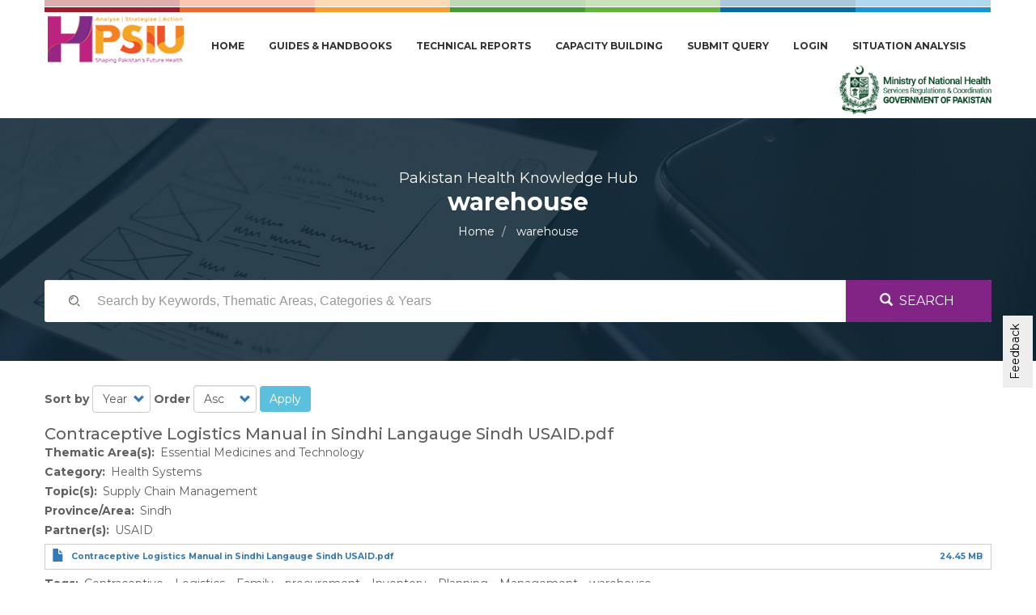

--- FILE ---
content_type: text/html; charset=UTF-8
request_url: https://phkh.nhsrc.pk/index.php/taxonomy/term/439
body_size: 184953
content:


<!-- THEME DEBUG -->
<!-- THEME HOOK: 'html' -->
<!-- FILE NAME SUGGESTIONS:
   * html--taxonomy--term--439.html.twig
   * html--taxonomy--term--%.html.twig
   * html--taxonomy--term.html.twig
   * html--taxonomy.html.twig
   x html.html.twig
-->
<!-- BEGIN OUTPUT from 'themes/ihelper/templates/html.html.twig' -->
<!DOCTYPE html>
<html  lang="en" dir="ltr" prefix="content: http://purl.org/rss/1.0/modules/content/  dc: http://purl.org/dc/terms/  foaf: http://xmlns.com/foaf/0.1/  og: http://ogp.me/ns#  rdfs: http://www.w3.org/2000/01/rdf-schema#  schema: http://schema.org/  sioc: http://rdfs.org/sioc/ns#  sioct: http://rdfs.org/sioc/types#  skos: http://www.w3.org/2004/02/skos/core#  xsd: http://www.w3.org/2001/XMLSchema# ">
  <head>
    <meta charset="utf-8" />
<script async src="https://www.googletagmanager.com/gtag/js?id=UA-144211373-1"></script>
<script>window.dataLayer = window.dataLayer || [];function gtag(){dataLayer.push(arguments)};gtag("js", new Date());gtag("config", "UA-144211373-1", {"groups":"default","anonymize_ip":true});</script>
<meta name="Generator" content="Drupal 8 (https://www.drupal.org)" />
<meta name="MobileOptimized" content="width" />
<meta name="HandheldFriendly" content="true" />
<meta name="viewport" content="width=device-width, initial-scale=1.0" />
<link rel="shortcut icon" href="/sites/default/files/favicon_0.png" type="image/png" />
<link rel="canonical" href="/index.php/taxonomy/term/439" />
<link rel="shortlink" href="/index.php/taxonomy/term/439" />
<link rel="delete-form" href="/index.php/taxonomy/term/439/delete" />
<link rel="edit-form" href="/index.php/taxonomy/term/439/edit" />
<link rel="forum-edit-container-form" href="/index.php/admin/structure/forum/edit/container/439" />
<link rel="forum-delete-form" href="/index.php/admin/structure/forum/delete/forum/439" />
<link rel="forum-edit-form" href="/index.php/admin/structure/forum/edit/forum/439" />
<link rel="devel-load" href="/index.php/devel/taxonomy_term/439" />
<link rel="devel-render" href="/index.php/devel/taxonomy_term/439/render" />
<link rel="devel-definition" href="/index.php/devel/taxonomy_term/439/definition" />
<link rel="token-devel" href="/index.php/taxonomy/term/439/devel/token" />
<link rel="alternate" type="application/rss+xml" title="warehouse" href="https://phkh.nhsrc.pk/index.php/taxonomy/term/439/feed" />

    <title>warehouse | HPSIU PHKH</title>
	
	<!-- Fontawesome -->
	<link href="http://maxcdn.bootstrapcdn.com/font-awesome/4.2.0/css/font-awesome.min.css" rel="stylesheet" type="text/css">
	<link href="https://cdnjs.cloudflare.com/ajax/libs/font-awesome/5.8.2/css/all.css" rel="stylesheet" type="text/css">
	
	
	<link href="https://fonts.googleapis.com/css?family=Montserrat:400,500,700,900" rel="stylesheet"><link href="https://fonts.googleapis.com/css?family=Libre+Baskerville:400,400i,700" rel="stylesheet">
	
    <link rel="stylesheet" media="all" href="/core/modules/system/css/components/align.module.css?r3izal" />
<link rel="stylesheet" media="all" href="/core/modules/system/css/components/fieldgroup.module.css?r3izal" />
<link rel="stylesheet" media="all" href="/core/modules/system/css/components/container-inline.module.css?r3izal" />
<link rel="stylesheet" media="all" href="/core/modules/system/css/components/clearfix.module.css?r3izal" />
<link rel="stylesheet" media="all" href="/core/modules/system/css/components/details.module.css?r3izal" />
<link rel="stylesheet" media="all" href="/core/modules/system/css/components/hidden.module.css?r3izal" />
<link rel="stylesheet" media="all" href="/core/modules/system/css/components/item-list.module.css?r3izal" />
<link rel="stylesheet" media="all" href="/core/modules/system/css/components/js.module.css?r3izal" />
<link rel="stylesheet" media="all" href="/core/modules/system/css/components/nowrap.module.css?r3izal" />
<link rel="stylesheet" media="all" href="/core/modules/system/css/components/position-container.module.css?r3izal" />
<link rel="stylesheet" media="all" href="/core/modules/system/css/components/progress.module.css?r3izal" />
<link rel="stylesheet" media="all" href="/core/modules/system/css/components/reset-appearance.module.css?r3izal" />
<link rel="stylesheet" media="all" href="/core/modules/system/css/components/resize.module.css?r3izal" />
<link rel="stylesheet" media="all" href="/core/modules/system/css/components/sticky-header.module.css?r3izal" />
<link rel="stylesheet" media="all" href="/core/modules/system/css/components/system-status-counter.css?r3izal" />
<link rel="stylesheet" media="all" href="/core/modules/system/css/components/system-status-report-counters.css?r3izal" />
<link rel="stylesheet" media="all" href="/core/modules/system/css/components/system-status-report-general-info.css?r3izal" />
<link rel="stylesheet" media="all" href="/core/modules/system/css/components/tablesort.module.css?r3izal" />
<link rel="stylesheet" media="all" href="/core/modules/system/css/components/tree-child.module.css?r3izal" />
<link rel="stylesheet" media="all" href="/core/modules/views/css/views.module.css?r3izal" />
<link rel="stylesheet" media="all" href="/sites/default/files/css/responsive_menu_breakpoint.css?r3izal" />
<link rel="stylesheet" media="all" href="/libraries/mmenu/dist/jquery.mmenu.all.css?r3izal" />
<link rel="stylesheet" media="all" href="/modules/contrib/responsive_menu/css/responsive_menu.css?r3izal" />
<link rel="stylesheet" media="all" href="/modules/feedbacks/css/feedback.css?r3izal" />
<link rel="stylesheet" media="all" href="https://cdn.jsdelivr.net/npm/bootstrap@3.4.1/dist/css/bootstrap.css" />
<link rel="stylesheet" media="all" href="https://cdn.jsdelivr.net/npm/@unicorn-fail/drupal-bootstrap-styles@0.0.2/dist/3.4.0/8.x-3.x/drupal-bootstrap.css" />
<link rel="stylesheet" media="all" href="/themes/ihelper/css/themify-icons.css?r3izal" />
<link rel="stylesheet" media="all" href="/themes/ihelper/css/owl.carousel.css?r3izal" />
<link rel="stylesheet" media="all" href="/themes/ihelper/css/animate.css?r3izal" />
<link rel="stylesheet" media="all" href="/themes/ihelper/css/style.css?r3izal" />
<link rel="stylesheet" media="all" href="/themes/ihelper/css/responsive.css?r3izal" />
<link rel="stylesheet" media="all" href="/themes/ihelper/css/custom.css?r3izal" />
<link rel="stylesheet" media="all" href="/themes/ihelper/css/sidebar-style.css?r3izal" />
<link rel="stylesheet" media="all" href="/themes/ihelper/css/theme-blue.css?r3izal" />

    
<!--[if lte IE 8]>
<script src="/sites/default/files/js/js_VtafjXmRvoUgAzqzYTA3Wrjkx9wcWhjP0G4ZnnqRamA.js"></script>
<![endif]-->


    
  

  </head>
  <body class="is-ultimenu-canvas is-ultimenu-canvas--hover path-not-frontpage path-taxonomy has-glyphicons">
    <a href="#main-content" class="visually-hidden focusable skip-link">
      Skip to main content
    </a>
    
    

<!-- THEME DEBUG -->
<!-- THEME HOOK: 'responsive_menu_page_wrapper' -->
<!-- BEGIN OUTPUT from 'modules/contrib/responsive_menu/templates/responsive-menu-page-wrapper.html.twig' -->
<div class="responsive-menu-page-wrapper">
  

<!-- THEME DEBUG -->
<!-- THEME HOOK: 'page' -->
<!-- FILE NAME SUGGESTIONS:
   * page--taxonomy--term--439.html.twig
   * page--taxonomy--term--%.html.twig
   * page--taxonomy--term.html.twig
   * page--taxonomy.html.twig
   x page.html.twig
-->
<!-- BEGIN OUTPUT from 'themes/ihelper/templates/page.html.twig' -->


  <a id="top"></a>
  <div class="navbar navbar-main">
	<div class="container">
		<div class="row">
			<div class="col-md-12">
				<div class="topbar">
					<ul class="nav nav-justified color-bar">
						<li class="c-1">
							<div class="bar">
								<div class="inner-bar">&nbsp;</div>
							</div>
						</li>
						<li class="c-2">
							<div class="bar">
								<div class="inner-bar">&nbsp;</div>
							</div>
						</li>
						<li class="c-3">
							<div class="bar">
								<div class="inner-bar">&nbsp;</div>
							</div>
						</li>
						<li class="c-4">
							<div class="bar">
								<div class="inner-bar">&nbsp;</div>
							</div>
						</li>
						<li class="c-5">
							<div class="bar">
								<div class="inner-bar">&nbsp;</div>
							</div>
						</li>
						<li class="c-6">
							<div class="bar">
								<div class="inner-bar">&nbsp;</div>
							</div>
						</li>
						<li class="c-7">
							<div class="bar">
								<div class="inner-bar">&nbsp;</div>
							</div>
						</li>
					</ul>
				</div>
			</div>
		</div>
	</div>
  <div class="container container-nav">
	<div class="navbar-header">		
				          <button type="button" class="navbar-toggle" data-toggle="collapse" data-target="#navbar-collapse">
			<span class="menu-text"><i class="fa fa-bars" aria-hidden="true"></i>
Menu</span>
          </button>
        	  
				

<!-- THEME DEBUG -->
<!-- THEME HOOK: 'region' -->
<!-- FILE NAME SUGGESTIONS:
   * region--branding.html.twig
   x region.html.twig
-->
<!-- BEGIN OUTPUT from 'themes/bootstrap/templates/system/region.html.twig' -->
  <div class="region region-branding">
    

<!-- THEME DEBUG -->
<!-- THEME HOOK: 'block' -->
<!-- FILE NAME SUGGESTIONS:
   * block--ihelper-branding.html.twig
   x block--system-branding-block.html.twig
   * block--system.html.twig
   * block.html.twig
-->
<!-- BEGIN OUTPUT from 'themes/bootstrap/templates/block/block--system-branding-block.html.twig' -->
      <a class="logo navbar-btn pull-left" href="/" title="Home" rel="home">
      <img src="/sites/default/files/logo-small-edited-2.png" alt="Home" />
    </a>
      
<!-- END OUTPUT from 'themes/bootstrap/templates/block/block--system-branding-block.html.twig' -->


  </div>

<!-- END OUTPUT from 'themes/bootstrap/templates/system/region.html.twig' -->


	</div>
       
	  
      
	        
                          <nav id="navbar-collapse" class="navbar-collapse collapse">
		  
            

<!-- THEME DEBUG -->
<!-- THEME HOOK: 'region' -->
<!-- FILE NAME SUGGESTIONS:
   * region--navigation-collapsible.html.twig
   x region.html.twig
-->
<!-- BEGIN OUTPUT from 'themes/bootstrap/templates/system/region.html.twig' -->
  <div class="region region-navigation-collapsible">
    

<!-- THEME DEBUG -->
<!-- THEME HOOK: 'block' -->
<!-- FILE NAME SUGGESTIONS:
   * block--ihelper-main-menu.html.twig
   x block--system-menu-block--main.html.twig
   * block--system-menu-block.html.twig
   * block--system.html.twig
   * block.html.twig
-->
<!-- BEGIN OUTPUT from 'themes/bootstrap/templates/block/block--system-menu-block--main.html.twig' -->
<nav role="navigation" aria-labelledby="block-ihelper-main-menu-menu" id="block-ihelper-main-menu">
            <h2 class="sr-only" id="block-ihelper-main-menu-menu">Main navigation</h2>

      

<!-- THEME DEBUG -->
<!-- THEME HOOK: 'menu__main' -->
<!-- FILE NAME SUGGESTIONS:
   x menu--main.html.twig
   x menu--main.html.twig
   * menu.html.twig
-->
<!-- BEGIN OUTPUT from 'themes/bootstrap/templates/menu/menu--main.html.twig' -->

      <ul class="menu menu--main nav navbar-nav">
                      <li class="first">
                                        <a href="/" data-drupal-link-system-path="&lt;front&gt;">Home</a>
              </li>
                      <li class="expanded dropdown">
                                                                    <a href="/top-links/guides-handbooks" class="dropdown-toggle" data-toggle="dropdown" data-drupal-link-system-path="taxonomy/term/401">Guides &amp; Handbooks <span class="caret"></span></a>
                        <ul class="dropdown-menu">
                      <li class="first">
                                        <a href="/top-links/guides-handbooks/sops" data-drupal-link-system-path="taxonomy/term/402">SOPs</a>
              </li>
                      <li>
                                        <a href="/top-links/guides-handbooks/handbooks" data-drupal-link-system-path="taxonomy/term/881">Handbooks</a>
              </li>
                      <li>
                                        <a href="/top-links/guides-handbooks/operational%3Dplan" data-drupal-link-system-path="taxonomy/term/882">Operational Plan</a>
              </li>
                      <li>
                                        <a href="/top-links/guides-handbooks/iec-material" data-drupal-link-system-path="taxonomy/term/403">IEC Material</a>
              </li>
                      <li>
                                        <a href="/top-links/guides-handbooks/training-manual" data-drupal-link-system-path="taxonomy/term/412">Training Manual</a>
              </li>
                      <li>
                                        <a href="/top-links/technical-reports/user-manual" data-drupal-link-system-path="taxonomy/term/990">User Manual</a>
              </li>
                      <li>
                                        <a href="/taxonomy/term/999" data-drupal-link-system-path="taxonomy/term/999">Forms</a>
              </li>
                      <li>
                                        <a href="/top-links/guides-handbooks/guidelines" data-drupal-link-system-path="taxonomy/term/1549">Guidelines</a>
              </li>
                      <li class="last">
                                        <a href="/top-links/guides-handbooks" data-drupal-link-system-path="taxonomy/term/401">All Guides &amp; Handbooks</a>
              </li>
        </ul>
  
              </li>
                      <li class="expanded dropdown">
                                                                    <a href="/top-links/technical-reports" class="dropdown-toggle" data-toggle="dropdown" data-drupal-link-system-path="taxonomy/term/404">Technical Reports <span class="caret"></span></a>
                        <ul class="dropdown-menu">
                      <li class="first">
                                        <a href="/top-links/technical-reports/briefs" data-drupal-link-system-path="taxonomy/term/876">Briefs</a>
              </li>
                      <li>
                                        <a href="/top-links/technical-reports-briefs/assessment-tools" data-drupal-link-system-path="taxonomy/term/406">Assessment Tools</a>
              </li>
                      <li>
                                        <a href="/top-links/technical-reports-briefs/surveillance-reports" data-drupal-link-system-path="taxonomy/term/407">Surveillance Reports</a>
              </li>
                      <li>
                                        <a href="/top-links/technical-reports-briefs/third-party-evaluations" data-drupal-link-system-path="taxonomy/term/405">Third Party Evaluations</a>
              </li>
                      <li>
                                        <a href="/taxonomy/term/993" data-drupal-link-system-path="taxonomy/term/993">Terms of Reference</a>
              </li>
                      <li class="last">
                                        <a href="/top-links/technical-reports" data-drupal-link-system-path="taxonomy/term/404">All Technical Reports</a>
              </li>
        </ul>
  
              </li>
                      <li class="expanded dropdown">
                                                                    <a href="/top-links/capacity-building" class="dropdown-toggle" data-toggle="dropdown" data-drupal-link-system-path="taxonomy/term/408">Capacity Building <span class="caret"></span></a>
                        <ul class="dropdown-menu">
                      <li class="first">
                                        <a href="/top-links/capacity-building/workshops" data-drupal-link-system-path="taxonomy/term/409">Workshops</a>
              </li>
                      <li>
                                        <a href="/top-links/capacity-building/seminars" data-drupal-link-system-path="taxonomy/term/410">Seminars</a>
              </li>
                      <li class="expanded dropdown">
                                        <a href="/top-links/capacity-building/curricula" data-drupal-link-system-path="taxonomy/term/411">Curricula</a>
                        <ul class="dropdown-menu">
                      <li class="first last">
                                        <a href="/taxonomy/term/1029" data-drupal-link-system-path="taxonomy/term/1029">CMW Curriculum</a>
              </li>
        </ul>
  
              </li>
                      <li class="last">
                                        <a href="/top-links/capacity-building" data-drupal-link-system-path="taxonomy/term/408">All Capacity Building</a>
              </li>
        </ul>
  
              </li>
                      <li>
                                        <a href="/contact" data-drupal-link-system-path="contact">Submit Query</a>
              </li>
                      <li>
                                        <a href="/user/login" data-drupal-link-system-path="user/login">Login</a>
              </li>
                      <li class="last">
                                        <a href="/taxonomy/term/1703" data-drupal-link-system-path="taxonomy/term/1703">Situation Analysis</a>
              </li>
        </ul>
  

<!-- END OUTPUT from 'themes/bootstrap/templates/menu/menu--main.html.twig' -->


  </nav>

<!-- END OUTPUT from 'themes/bootstrap/templates/block/block--system-menu-block--main.html.twig' -->


  </div>

<!-- END OUTPUT from 'themes/bootstrap/templates/system/region.html.twig' -->


			      
	  <div class="user-menu">
	    

<!-- THEME DEBUG -->
<!-- THEME HOOK: 'region' -->
<!-- FILE NAME SUGGESTIONS:
   * region--navigation.html.twig
   x region.html.twig
-->
<!-- BEGIN OUTPUT from 'themes/bootstrap/templates/system/region.html.twig' -->
  <div class="region region-navigation">
    

<!-- THEME DEBUG -->
<!-- THEME HOOK: 'block' -->
<!-- FILE NAME SUGGESTIONS:
   * block--basic.html.twig
   * block--mnhsrclogo.html.twig
   * block--block-content--c0e76bdf-2b9b-4a6c-93f1-f40c8aa96d5a.html.twig
   * block--block-content.html.twig
   x block.html.twig
-->
<!-- BEGIN OUTPUT from 'themes/ihelper/templates/block.html.twig' -->
<div id="block-mnhsrclogo" class="block block-block-content block-block-contentc0e76bdf-2b9b-4a6c-93f1-f40c8aa96d5a clearfix">
<div class="block-inner">
  
    

      

<!-- THEME DEBUG -->
<!-- THEME HOOK: 'field' -->
<!-- FILE NAME SUGGESTIONS:
   * field--block-content--body--basic.html.twig
   * field--block-content--body.html.twig
   * field--block-content--basic.html.twig
   * field--body.html.twig
   * field--text-with-summary.html.twig
   x field.html.twig
-->
<!-- BEGIN OUTPUT from 'themes/ihelper/templates/field.html.twig' -->

            <div class="field field--name-body field--type-text-with-summary field--label-hidden field--item"><a href="/" class="right-logo"><img alt="mnhsrc" data-entity-type="file" data-entity-uuid="9028086b-2f84-432b-b2e4-6057aab4880f" src="/sites/default/files/inline-images/mnhsrc-logo.png" /></a>
</div>
      
<!-- END OUTPUT from 'themes/ihelper/templates/field.html.twig' -->


  </div>
</div>


<!-- END OUTPUT from 'themes/ihelper/templates/block.html.twig' -->


  </div>

<!-- END OUTPUT from 'themes/bootstrap/templates/system/region.html.twig' -->


      </div>
	            </nav>
              </div>
</div>

<div class="header-wrapper inner-header page-title">
<div class="color-overlay">
        <div class="container">
		<div class="row">
			<div class="col-md-12">
								

<!-- THEME DEBUG -->
<!-- THEME HOOK: 'region' -->
<!-- FILE NAME SUGGESTIONS:
   * region--header.html.twig
   x region.html.twig
-->
<!-- BEGIN OUTPUT from 'themes/bootstrap/templates/system/region.html.twig' -->
  <div class="region region-header">
    

<!-- THEME DEBUG -->
<!-- THEME HOOK: 'block' -->
<!-- FILE NAME SUGGESTIONS:
   * block--basic.html.twig
   * block--phkhheadingbasic.html.twig
   * block--block-content--59397af8-8645-402c-97c8-340d8245b41a.html.twig
   * block--block-content.html.twig
   x block.html.twig
-->
<!-- BEGIN OUTPUT from 'themes/ihelper/templates/block.html.twig' -->
<div id="block-phkhheadingbasic" class="block block-block-content block-block-content59397af8-8645-402c-97c8-340d8245b41a clearfix">
<div class="block-inner">
  
    

      

<!-- THEME DEBUG -->
<!-- THEME HOOK: 'field' -->
<!-- FILE NAME SUGGESTIONS:
   * field--block-content--body--basic.html.twig
   * field--block-content--body.html.twig
   * field--block-content--basic.html.twig
   * field--body.html.twig
   * field--text-with-summary.html.twig
   x field.html.twig
-->
<!-- BEGIN OUTPUT from 'themes/ihelper/templates/field.html.twig' -->

            <div class="field field--name-body field--type-text-with-summary field--label-hidden field--item"><span class="phkh-heading">Pakistan Health Knowledge Hub</span>
</div>
      
<!-- END OUTPUT from 'themes/ihelper/templates/field.html.twig' -->


  </div>
</div>


<!-- END OUTPUT from 'themes/ihelper/templates/block.html.twig' -->



<!-- THEME DEBUG -->
<!-- THEME HOOK: 'block' -->
<!-- FILE NAME SUGGESTIONS:
   * block--ihelper-page-title.html.twig
   x block--page-title-block.html.twig
   * block--core.html.twig
   * block.html.twig
-->
<!-- BEGIN OUTPUT from 'themes/bootstrap/templates/block/block--page-title-block.html.twig' -->
  

<!-- THEME DEBUG -->
<!-- THEME HOOK: 'page_title' -->
<!-- BEGIN OUTPUT from 'themes/bootstrap/templates/system/page-title.html.twig' -->
  <h1 class="page-header">warehouse</h1>

<!-- END OUTPUT from 'themes/bootstrap/templates/system/page-title.html.twig' -->



<!-- END OUTPUT from 'themes/bootstrap/templates/block/block--page-title-block.html.twig' -->



<!-- THEME DEBUG -->
<!-- THEME HOOK: 'block' -->
<!-- FILE NAME SUGGESTIONS:
   * block--ihelper-breadcrumbs.html.twig
   * block--system-breadcrumb-block.html.twig
   x block--system.html.twig
   * block.html.twig
-->
<!-- BEGIN OUTPUT from 'themes/bootstrap/templates/block/block--system.html.twig' -->
  

<!-- THEME DEBUG -->
<!-- THEME HOOK: 'breadcrumb' -->
<!-- BEGIN OUTPUT from 'themes/bootstrap/templates/system/breadcrumb.html.twig' -->
  <ol class="breadcrumb">
          <li >
                  <a href="/index.php/">Home</a>
              </li>
          <li  class="active">
                  warehouse
              </li>
      </ol>

<!-- END OUTPUT from 'themes/bootstrap/templates/system/breadcrumb.html.twig' -->



<!-- END OUTPUT from 'themes/bootstrap/templates/block/block--system.html.twig' -->



<!-- THEME DEBUG -->
<!-- THEME HOOK: 'block' -->
<!-- FILE NAME SUGGESTIONS:
   * block--exposedformknowledge-saapage-1.html.twig
   * block--views-exposed-filter-block--knowledge-saa-page-1.html.twig
   * block--views-exposed-filter-block.html.twig
   * block--views.html.twig
   x block.html.twig
-->
<!-- BEGIN OUTPUT from 'themes/ihelper/templates/block.html.twig' -->
<div class="views-exposed-form block block-views block-views-exposed-filter-blockknowledge-saa-page-1 clearfix" data-drupal-selector="views-exposed-form-knowledge-saa-page-1" id="block-exposedformknowledge-saapage-1">
<div class="block-inner">
  
    

      

<!-- THEME DEBUG -->
<!-- THEME HOOK: 'form' -->
<!-- BEGIN OUTPUT from 'core/modules/system/templates/form.html.twig' -->
<form action="/index.php/knowledge-saa" method="get" id="views-exposed-form-knowledge-saa-page-1" accept-charset="UTF-8">
  

<!-- THEME DEBUG -->
<!-- THEME HOOK: 'views_exposed_form' -->
<!-- BEGIN OUTPUT from 'themes/bootstrap/templates/views/views-exposed-form.html.twig' -->
<div class="form--inline form-inline clearfix">
  

<!-- THEME DEBUG -->
<!-- THEME HOOK: 'form_element' -->
<!-- BEGIN OUTPUT from 'themes/bootstrap/templates/input/form-element.html.twig' -->
<div class="form-item js-form-item form-type-textfield js-form-type-textfield form-item-search-api-fulltext js-form-item-search-api-fulltext form-no-label form-group">
  
  
  

<!-- THEME DEBUG -->
<!-- THEME HOOK: 'input__textfield' -->
<!-- FILE NAME SUGGESTIONS:
   * input--textfield.html.twig
   * input--form-control--textfield.html.twig
   x input--form-control.html.twig
   * input.html.twig
-->
<!-- BEGIN OUTPUT from 'themes/bootstrap/templates/input/input--form-control.html.twig' -->
<input placeholder="Search by Keywords, Thematic Areas, Categories &amp; Years" data-drupal-selector="edit-search-api-fulltext" class="form-text form-control" type="text" id="edit-search-api-fulltext" name="search_api_fulltext" value="" size="30" maxlength="128" title="Search the knowledge base" data-toggle="tooltip" />
<!-- END OUTPUT from 'themes/bootstrap/templates/input/input--form-control.html.twig' -->



  
  
  </div>

<!-- END OUTPUT from 'themes/bootstrap/templates/input/form-element.html.twig' -->



<!-- THEME DEBUG -->
<!-- THEME HOOK: 'container' -->
<!-- BEGIN OUTPUT from 'themes/bootstrap/templates/system/container.html.twig' -->
<div data-drupal-selector="edit-actions" class="form-actions form-group js-form-wrapper form-wrapper" id="edit-actions">

<!-- THEME DEBUG -->
<!-- THEME HOOK: 'input__submit' -->
<!-- FILE NAME SUGGESTIONS:
   * input--submit.html.twig
   * input--button--submit.html.twig
   x input--button.html.twig
   * input.html.twig
-->
<!-- BEGIN OUTPUT from 'themes/bootstrap/templates/input/input--button.html.twig' -->
<button data-drupal-selector="edit-submit-knowledge-saa" class="button js-form-submit form-submit btn-primary btn icon-before" type="submit" id="edit-submit-knowledge-saa" value="Search" name=""><span class="icon glyphicon glyphicon-search" aria-hidden="true"></span>
Search</button>
<!-- END OUTPUT from 'themes/bootstrap/templates/input/input--button.html.twig' -->

</div>

<!-- END OUTPUT from 'themes/bootstrap/templates/system/container.html.twig' -->


</div>

<!-- END OUTPUT from 'themes/bootstrap/templates/views/views-exposed-form.html.twig' -->


</form>

<!-- END OUTPUT from 'core/modules/system/templates/form.html.twig' -->


  </div>
</div>


<!-- END OUTPUT from 'themes/ihelper/templates/block.html.twig' -->


  </div>

<!-- END OUTPUT from 'themes/bootstrap/templates/system/region.html.twig' -->


							</div>
		</div>
	</div>
  	
  </div>
</div>

  <div role="main" id="main-container" class="main-container container js-quickedit-main-content">
	
	<div class="row">
            
                  <div class="col-sm-12">

                                      <div class="highlighted">

<!-- THEME DEBUG -->
<!-- THEME HOOK: 'region' -->
<!-- FILE NAME SUGGESTIONS:
   * region--highlighted.html.twig
   x region.html.twig
-->
<!-- BEGIN OUTPUT from 'themes/bootstrap/templates/system/region.html.twig' -->
  <div class="region region-highlighted">
    

<!-- THEME DEBUG -->
<!-- THEME HOOK: 'block' -->
<!-- FILE NAME SUGGESTIONS:
   * block--ihelper-messages.html.twig
   x block--system-messages-block.html.twig
   * block--system.html.twig
   * block.html.twig
-->
<!-- BEGIN OUTPUT from 'core/modules/system/templates/block--system-messages-block.html.twig' -->
<div data-drupal-messages-fallback class="hidden"></div>

<!-- END OUTPUT from 'core/modules/system/templates/block--system-messages-block.html.twig' -->


  </div>

<!-- END OUTPUT from 'themes/bootstrap/templates/system/region.html.twig' -->

</div>
                  
                
        						
                
                
                          <a id="main-content"></a>
          

<!-- THEME DEBUG -->
<!-- THEME HOOK: 'region' -->
<!-- FILE NAME SUGGESTIONS:
   * region--content.html.twig
   x region.html.twig
-->
<!-- BEGIN OUTPUT from 'themes/bootstrap/templates/system/region.html.twig' -->
  <div class="region region-content">
    

<!-- THEME DEBUG -->
<!-- THEME HOOK: 'block' -->
<!-- FILE NAME SUGGESTIONS:
   * block--ihelper-content.html.twig
   * block--system-main-block.html.twig
   x block--system.html.twig
   * block.html.twig
-->
<!-- BEGIN OUTPUT from 'themes/bootstrap/templates/block/block--system.html.twig' -->
  

<!-- THEME DEBUG -->
<!-- THEME HOOK: 'views_view' -->
<!-- BEGIN OUTPUT from 'themes/bootstrap/templates/views/views-view.html.twig' -->
<div class="view view-taxonomy-term view-id-taxonomy_term view-display-id-page_1 js-view-dom-id-c66dbc6e0c310b87464cc6999d1958f4d68422d41b59141a6d93d575fa150bc1">
  
    
      <div class="view-header">
      

<!-- THEME DEBUG -->
<!-- THEME HOOK: 'taxonomy_term' -->
<!-- FILE NAME SUGGESTIONS:
   * taxonomy-term--439.html.twig
   * taxonomy-term--knowledge-tags.html.twig
   x taxonomy-term.html.twig
-->
<!-- BEGIN OUTPUT from 'core/modules/taxonomy/templates/taxonomy-term.html.twig' -->
<div about="/index.php/taxonomy/term/439">
  
    
  
</div>

<!-- END OUTPUT from 'core/modules/taxonomy/templates/taxonomy-term.html.twig' -->


    </div>
        <div class="view-filters form-group">
      

<!-- THEME DEBUG -->
<!-- THEME HOOK: 'form' -->
<!-- BEGIN OUTPUT from 'core/modules/system/templates/form.html.twig' -->
<form class="views-exposed-form" data-drupal-selector="views-exposed-form-taxonomy-term-page-1" action="/index.php/taxonomy/term/439" method="get" id="views-exposed-form-taxonomy-term-page-1" accept-charset="UTF-8">
  

<!-- THEME DEBUG -->
<!-- THEME HOOK: 'views_exposed_form' -->
<!-- BEGIN OUTPUT from 'themes/bootstrap/templates/views/views-exposed-form.html.twig' -->
<div class="form--inline form-inline clearfix">
  

<!-- THEME DEBUG -->
<!-- THEME HOOK: 'form_element' -->
<!-- BEGIN OUTPUT from 'themes/bootstrap/templates/input/form-element.html.twig' -->
<div class="form-item js-form-item form-type-select js-form-type-select form-item-sort-by js-form-item-sort-by form-group">
      

<!-- THEME DEBUG -->
<!-- THEME HOOK: 'form_element_label' -->
<!-- BEGIN OUTPUT from 'themes/bootstrap/templates/input/form-element-label.html.twig' -->
<label for="edit-sort-by" class="control-label">Sort by</label>
<!-- END OUTPUT from 'themes/bootstrap/templates/input/form-element-label.html.twig' -->


  
  
  

<!-- THEME DEBUG -->
<!-- THEME HOOK: 'select' -->
<!-- BEGIN OUTPUT from 'themes/bootstrap/templates/input/select.html.twig' -->
<div class="select-wrapper"><select data-drupal-selector="edit-sort-by" class="form-select form-control" id="edit-sort-by" name="sort_by"><option
            value="weight" selected="selected">Year</option></select></div>
<!-- END OUTPUT from 'themes/bootstrap/templates/input/select.html.twig' -->



  
  
  </div>

<!-- END OUTPUT from 'themes/bootstrap/templates/input/form-element.html.twig' -->



<!-- THEME DEBUG -->
<!-- THEME HOOK: 'form_element' -->
<!-- BEGIN OUTPUT from 'themes/bootstrap/templates/input/form-element.html.twig' -->
<div class="form-item js-form-item form-type-select js-form-type-select form-item-sort-order js-form-item-sort-order form-group">
      

<!-- THEME DEBUG -->
<!-- THEME HOOK: 'form_element_label' -->
<!-- BEGIN OUTPUT from 'themes/bootstrap/templates/input/form-element-label.html.twig' -->
<label for="edit-sort-order" class="control-label">Order</label>
<!-- END OUTPUT from 'themes/bootstrap/templates/input/form-element-label.html.twig' -->


  
  
  

<!-- THEME DEBUG -->
<!-- THEME HOOK: 'select' -->
<!-- BEGIN OUTPUT from 'themes/bootstrap/templates/input/select.html.twig' -->
<div class="select-wrapper"><select data-drupal-selector="edit-sort-order" class="form-select form-control" id="edit-sort-order" name="sort_order"><option
            value="ASC" selected="selected">Asc</option><option
            value="DESC">Desc</option></select></div>
<!-- END OUTPUT from 'themes/bootstrap/templates/input/select.html.twig' -->



  
  
  </div>

<!-- END OUTPUT from 'themes/bootstrap/templates/input/form-element.html.twig' -->



<!-- THEME DEBUG -->
<!-- THEME HOOK: 'container' -->
<!-- BEGIN OUTPUT from 'themes/bootstrap/templates/system/container.html.twig' -->
<div data-drupal-selector="edit-actions" class="form-actions form-group js-form-wrapper form-wrapper" id="edit-actions">

<!-- THEME DEBUG -->
<!-- THEME HOOK: 'input__submit' -->
<!-- FILE NAME SUGGESTIONS:
   * input--submit.html.twig
   * input--button--submit.html.twig
   x input--button.html.twig
   * input.html.twig
-->
<!-- BEGIN OUTPUT from 'themes/bootstrap/templates/input/input--button.html.twig' -->
<button data-drupal-selector="edit-submit-taxonomy-term" class="button js-form-submit form-submit btn-info btn" type="submit" id="edit-submit-taxonomy-term" value="Apply" name="">Apply</button>
<!-- END OUTPUT from 'themes/bootstrap/templates/input/input--button.html.twig' -->

</div>

<!-- END OUTPUT from 'themes/bootstrap/templates/system/container.html.twig' -->


</div>

<!-- END OUTPUT from 'themes/bootstrap/templates/views/views-exposed-form.html.twig' -->


</form>

<!-- END OUTPUT from 'core/modules/system/templates/form.html.twig' -->


    </div>
    
      <div class="view-content">
      

<!-- THEME DEBUG -->
<!-- THEME HOOK: 'views_view_unformatted' -->
<!-- BEGIN OUTPUT from 'core/modules/views/templates/views-view-unformatted.html.twig' -->
    <div class="views-row">

<!-- THEME DEBUG -->
<!-- THEME HOOK: 'node' -->
<!-- FILE NAME SUGGESTIONS:
   * node--view--taxonomy-term--page-1.html.twig
   * node--view--taxonomy-term.html.twig
   * node--1333--teaser.html.twig
   * node--1333.html.twig
   * node--knowledge-article--teaser.html.twig
   * node--knowledge-article.html.twig
   * node--teaser.html.twig
   x node.html.twig
-->
<!-- BEGIN OUTPUT from 'themes/ihelper/templates/node.html.twig' -->
<article data-history-node-id="1333" role="article" about="/knowledge-article/contraceptive-logistics-manual-sindhi-langauge-sindh-usaidpdf" class="node node--type-knowledge-article knowledge-article teaser clearfix">

  
      <h2>
      <a href="/knowledge-article/contraceptive-logistics-manual-sindhi-langauge-sindh-usaidpdf" rel="bookmark">

<!-- THEME DEBUG -->
<!-- THEME HOOK: 'field' -->
<!-- FILE NAME SUGGESTIONS:
   * field--node--title--knowledge-article.html.twig
   x field--node--title.html.twig
   * field--node--knowledge-article.html.twig
   * field--title.html.twig
   * field--string.html.twig
   * field.html.twig
-->
<!-- BEGIN OUTPUT from 'core/modules/node/templates/field--node--title.html.twig' -->
<span>Contraceptive Logistics Manual in Sindhi Langauge Sindh USAID.pdf</span>

<!-- END OUTPUT from 'core/modules/node/templates/field--node--title.html.twig' -->

</a>
    </h2>
    

  
  <div class="content">
    

<!-- THEME DEBUG -->
<!-- THEME HOOK: 'field' -->
<!-- FILE NAME SUGGESTIONS:
   * field--node--field-thematic-areas--knowledge-article.html.twig
   * field--node--field-thematic-areas.html.twig
   * field--node--knowledge-article.html.twig
   * field--field-thematic-areas.html.twig
   * field--entity-reference.html.twig
   x field.html.twig
-->
<!-- BEGIN OUTPUT from 'themes/ihelper/templates/field.html.twig' -->

  <div class="field field--name-field-thematic-areas field--type-entity-reference field--label-inline">
    <div class="field--label">Thematic Area(s)</div>
          <div class="field__items">
              <div class="field--item"><a href="/thematic-area/essential-medicines-and-technology" hreflang="en">Essential Medicines and Technology</a></div>
              </div>
      </div>

<!-- END OUTPUT from 'themes/ihelper/templates/field.html.twig' -->



<!-- THEME DEBUG -->
<!-- THEME HOOK: 'field' -->
<!-- FILE NAME SUGGESTIONS:
   * field--node--field-category--knowledge-article.html.twig
   * field--node--field-category.html.twig
   * field--node--knowledge-article.html.twig
   * field--field-category.html.twig
   * field--entity-reference.html.twig
   x field.html.twig
-->
<!-- BEGIN OUTPUT from 'themes/ihelper/templates/field.html.twig' -->

  <div class="field field--name-field-category field--type-entity-reference field--label-inline">
    <div class="field--label">Category</div>
          <div class="field__items">
              <div class="field--item"><a href="/category/health-systems" hreflang="en">Health Systems</a></div>
              </div>
      </div>

<!-- END OUTPUT from 'themes/ihelper/templates/field.html.twig' -->



<!-- THEME DEBUG -->
<!-- THEME HOOK: 'field' -->
<!-- FILE NAME SUGGESTIONS:
   * field--node--field-topics--knowledge-article.html.twig
   * field--node--field-topics.html.twig
   * field--node--knowledge-article.html.twig
   * field--field-topics.html.twig
   * field--entity-reference.html.twig
   x field.html.twig
-->
<!-- BEGIN OUTPUT from 'themes/ihelper/templates/field.html.twig' -->

  <div class="field field--name-field-topics field--type-entity-reference field--label-inline">
    <div class="field--label">Topic(s)</div>
          <div class="field__items">
              <div class="field--item"><a href="/taxonomy/term/1589" hreflang="en">Supply Chain Management</a></div>
              </div>
      </div>

<!-- END OUTPUT from 'themes/ihelper/templates/field.html.twig' -->



<!-- THEME DEBUG -->
<!-- THEME HOOK: 'field' -->
<!-- FILE NAME SUGGESTIONS:
   * field--node--field-province-area--knowledge-article.html.twig
   * field--node--field-province-area.html.twig
   * field--node--knowledge-article.html.twig
   * field--field-province-area.html.twig
   * field--entity-reference.html.twig
   x field.html.twig
-->
<!-- BEGIN OUTPUT from 'themes/ihelper/templates/field.html.twig' -->

  <div class="field field--name-field-province-area field--type-entity-reference field--label-inline">
    <div class="field--label">Province/Area</div>
              <div class="field--item"><a href="/taxonomy/term/188" hreflang="en">Sindh</a></div>
          </div>

<!-- END OUTPUT from 'themes/ihelper/templates/field.html.twig' -->



<!-- THEME DEBUG -->
<!-- THEME HOOK: 'field' -->
<!-- FILE NAME SUGGESTIONS:
   * field--node--field-partners--knowledge-article.html.twig
   * field--node--field-partners.html.twig
   * field--node--knowledge-article.html.twig
   * field--field-partners.html.twig
   * field--entity-reference.html.twig
   x field.html.twig
-->
<!-- BEGIN OUTPUT from 'themes/ihelper/templates/field.html.twig' -->

  <div class="field field--name-field-partners field--type-entity-reference field--label-inline">
    <div class="field--label">Partner(s)</div>
          <div class="field__items">
              <div class="field--item"><a href="/partner/usaid" hreflang="en">USAID</a></div>
              </div>
      </div>

<!-- END OUTPUT from 'themes/ihelper/templates/field.html.twig' -->



<!-- THEME DEBUG -->
<!-- THEME HOOK: 'field' -->
<!-- FILE NAME SUGGESTIONS:
   * field--node--field-documents--knowledge-article.html.twig
   * field--node--field-documents.html.twig
   * field--node--knowledge-article.html.twig
   * field--field-documents.html.twig
   * field--file.html.twig
   x field.html.twig
-->
<!-- BEGIN OUTPUT from 'themes/ihelper/templates/field.html.twig' -->

      <div class="field field--name-field-documents field--type-file field--label-hidden field--items">
              <div class="field--item">

<!-- THEME DEBUG -->
<!-- THEME HOOK: 'file_link' -->
<!-- BEGIN OUTPUT from 'themes/bootstrap/templates/file/file-link.html.twig' -->
<span class="file file--mime-application-pdf file--application-pdf icon-before"><span class="file-icon"><span class="icon glyphicon glyphicon-file text-primary" aria-hidden="true"></span></span><span class="file-link"><a href="https://phkh.nhsrc.pk/sites/default/files/2021-04/Contraceptive%20Logistics%20Manual%20in%20Sindhi%20Langauge%20Sindh%20USAID.pdf" type="application/pdf; length=25639786" title="Open file in new window" target="_blank" data-toggle="tooltip" data-placement="bottom">Contraceptive Logistics Manual in Sindhi Langauge Sindh USAID.pdf</a></span><span class="file-size">24.45 MB</span></span>
<!-- END OUTPUT from 'themes/bootstrap/templates/file/file-link.html.twig' -->

</div>
          </div>
  
<!-- END OUTPUT from 'themes/ihelper/templates/field.html.twig' -->



<!-- THEME DEBUG -->
<!-- THEME HOOK: 'field' -->
<!-- FILE NAME SUGGESTIONS:
   * field--node--field-knowledge-tags--knowledge-article.html.twig
   * field--node--field-knowledge-tags.html.twig
   * field--node--knowledge-article.html.twig
   * field--field-knowledge-tags.html.twig
   * field--entity-reference.html.twig
   x field.html.twig
-->
<!-- BEGIN OUTPUT from 'themes/ihelper/templates/field.html.twig' -->

  <div class="field field--name-field-knowledge-tags field--type-entity-reference field--label-inline">
    <div class="field--label">Tags</div>
          <div class="field__items">
              <div class="field--item"><a href="/taxonomy/term/426" hreflang="en">Contraceptive</a></div>
          <div class="field--item"><a href="/taxonomy/term/1610" hreflang="en">Logistics</a></div>
          <div class="field--item"><a href="/taxonomy/term/1090" hreflang="en">Family</a></div>
          <div class="field--item"><a href="/taxonomy/term/1021" hreflang="en">procurement</a></div>
          <div class="field--item"><a href="/taxonomy/term/429" hreflang="en">Inventory</a></div>
          <div class="field--item"><a href="/taxonomy/term/764" hreflang="en">Planning</a></div>
          <div class="field--item"><a href="/taxonomy/term/929" hreflang="en">Management</a></div>
          <div class="field--item"><a href="/taxonomy/term/439" hreflang="en">warehouse</a></div>
              </div>
      </div>

<!-- END OUTPUT from 'themes/ihelper/templates/field.html.twig' -->


	<div class="comments">
	  
	</div>
  </div>

</article>

<!-- END OUTPUT from 'themes/ihelper/templates/node.html.twig' -->

</div>
    <div class="views-row">

<!-- THEME DEBUG -->
<!-- THEME HOOK: 'node' -->
<!-- FILE NAME SUGGESTIONS:
   * node--view--taxonomy-term--page-1.html.twig
   * node--view--taxonomy-term.html.twig
   * node--1328--teaser.html.twig
   * node--1328.html.twig
   * node--knowledge-article--teaser.html.twig
   * node--knowledge-article.html.twig
   * node--teaser.html.twig
   x node.html.twig
-->
<!-- BEGIN OUTPUT from 'themes/ihelper/templates/node.html.twig' -->
<article data-history-node-id="1328" role="article" about="/knowledge-article/contraceptive-logistics-manual-kp-merged-usaid-2015pdf" class="node node--type-knowledge-article knowledge-article teaser clearfix">

  
      <h2>
      <a href="/knowledge-article/contraceptive-logistics-manual-kp-merged-usaid-2015pdf" rel="bookmark">

<!-- THEME DEBUG -->
<!-- THEME HOOK: 'field' -->
<!-- FILE NAME SUGGESTIONS:
   * field--node--title--knowledge-article.html.twig
   x field--node--title.html.twig
   * field--node--knowledge-article.html.twig
   * field--title.html.twig
   * field--string.html.twig
   * field.html.twig
-->
<!-- BEGIN OUTPUT from 'core/modules/node/templates/field--node--title.html.twig' -->
<span>Contraceptive Logistics Manual KP Merged USAID 2015.pdf</span>

<!-- END OUTPUT from 'core/modules/node/templates/field--node--title.html.twig' -->

</a>
    </h2>
    

  
  <div class="content">
    

<!-- THEME DEBUG -->
<!-- THEME HOOK: 'field' -->
<!-- FILE NAME SUGGESTIONS:
   * field--node--field-thematic-areas--knowledge-article.html.twig
   * field--node--field-thematic-areas.html.twig
   * field--node--knowledge-article.html.twig
   * field--field-thematic-areas.html.twig
   * field--entity-reference.html.twig
   x field.html.twig
-->
<!-- BEGIN OUTPUT from 'themes/ihelper/templates/field.html.twig' -->

  <div class="field field--name-field-thematic-areas field--type-entity-reference field--label-inline">
    <div class="field--label">Thematic Area(s)</div>
          <div class="field__items">
              <div class="field--item"><a href="/thematic-area/essential-medicines-and-technology" hreflang="en">Essential Medicines and Technology</a></div>
              </div>
      </div>

<!-- END OUTPUT from 'themes/ihelper/templates/field.html.twig' -->



<!-- THEME DEBUG -->
<!-- THEME HOOK: 'field' -->
<!-- FILE NAME SUGGESTIONS:
   * field--node--field-category--knowledge-article.html.twig
   * field--node--field-category.html.twig
   * field--node--knowledge-article.html.twig
   * field--field-category.html.twig
   * field--entity-reference.html.twig
   x field.html.twig
-->
<!-- BEGIN OUTPUT from 'themes/ihelper/templates/field.html.twig' -->

  <div class="field field--name-field-category field--type-entity-reference field--label-inline">
    <div class="field--label">Category</div>
          <div class="field__items">
              <div class="field--item"><a href="/category/health-systems" hreflang="en">Health Systems</a></div>
              </div>
      </div>

<!-- END OUTPUT from 'themes/ihelper/templates/field.html.twig' -->



<!-- THEME DEBUG -->
<!-- THEME HOOK: 'field' -->
<!-- FILE NAME SUGGESTIONS:
   * field--node--field-topics--knowledge-article.html.twig
   * field--node--field-topics.html.twig
   * field--node--knowledge-article.html.twig
   * field--field-topics.html.twig
   * field--entity-reference.html.twig
   x field.html.twig
-->
<!-- BEGIN OUTPUT from 'themes/ihelper/templates/field.html.twig' -->

  <div class="field field--name-field-topics field--type-entity-reference field--label-inline">
    <div class="field--label">Topic(s)</div>
          <div class="field__items">
              <div class="field--item"><a href="/taxonomy/term/1589" hreflang="en">Supply Chain Management</a></div>
              </div>
      </div>

<!-- END OUTPUT from 'themes/ihelper/templates/field.html.twig' -->



<!-- THEME DEBUG -->
<!-- THEME HOOK: 'field' -->
<!-- FILE NAME SUGGESTIONS:
   * field--node--field-province-area--knowledge-article.html.twig
   * field--node--field-province-area.html.twig
   * field--node--knowledge-article.html.twig
   * field--field-province-area.html.twig
   * field--entity-reference.html.twig
   x field.html.twig
-->
<!-- BEGIN OUTPUT from 'themes/ihelper/templates/field.html.twig' -->

  <div class="field field--name-field-province-area field--type-entity-reference field--label-inline">
    <div class="field--label">Province/Area</div>
              <div class="field--item"><a href="/taxonomy/term/186" hreflang="en">Khyber Pakhtunkhwa (KP)</a></div>
          </div>

<!-- END OUTPUT from 'themes/ihelper/templates/field.html.twig' -->



<!-- THEME DEBUG -->
<!-- THEME HOOK: 'field' -->
<!-- FILE NAME SUGGESTIONS:
   * field--node--field-year--knowledge-article.html.twig
   * field--node--field-year.html.twig
   * field--node--knowledge-article.html.twig
   * field--field-year.html.twig
   * field--entity-reference.html.twig
   x field.html.twig
-->
<!-- BEGIN OUTPUT from 'themes/ihelper/templates/field.html.twig' -->

  <div class="field field--name-field-year field--type-entity-reference field--label-inline">
    <div class="field--label">Year</div>
              <div class="field--item"><a href="/taxonomy/term/248" hreflang="en">2015</a></div>
          </div>

<!-- END OUTPUT from 'themes/ihelper/templates/field.html.twig' -->



<!-- THEME DEBUG -->
<!-- THEME HOOK: 'field' -->
<!-- FILE NAME SUGGESTIONS:
   * field--node--field-documents--knowledge-article.html.twig
   * field--node--field-documents.html.twig
   * field--node--knowledge-article.html.twig
   * field--field-documents.html.twig
   * field--file.html.twig
   x field.html.twig
-->
<!-- BEGIN OUTPUT from 'themes/ihelper/templates/field.html.twig' -->

      <div class="field field--name-field-documents field--type-file field--label-hidden field--items">
              <div class="field--item">

<!-- THEME DEBUG -->
<!-- THEME HOOK: 'file_link' -->
<!-- BEGIN OUTPUT from 'themes/bootstrap/templates/file/file-link.html.twig' -->
<span class="file file--mime-application-pdf file--application-pdf icon-before"><span class="file-icon"><span class="icon glyphicon glyphicon-file text-primary" aria-hidden="true"></span></span><span class="file-link"><a href="https://phkh.nhsrc.pk/sites/default/files/2021-03/Contraceptive%20Logistics%20Manual%20KP%20Merged%20USAID%202015.pdf" type="application/pdf; length=40724239" title="Open file in new window" target="_blank" data-toggle="tooltip" data-placement="bottom">Contraceptive Logistics Manual KP Merged USAID 2015.pdf</a></span><span class="file-size">38.84 MB</span></span>
<!-- END OUTPUT from 'themes/bootstrap/templates/file/file-link.html.twig' -->

</div>
          </div>
  
<!-- END OUTPUT from 'themes/ihelper/templates/field.html.twig' -->



<!-- THEME DEBUG -->
<!-- THEME HOOK: 'field' -->
<!-- FILE NAME SUGGESTIONS:
   * field--node--field-knowledge-tags--knowledge-article.html.twig
   * field--node--field-knowledge-tags.html.twig
   * field--node--knowledge-article.html.twig
   * field--field-knowledge-tags.html.twig
   * field--entity-reference.html.twig
   x field.html.twig
-->
<!-- BEGIN OUTPUT from 'themes/ihelper/templates/field.html.twig' -->

  <div class="field field--name-field-knowledge-tags field--type-entity-reference field--label-inline">
    <div class="field--label">Tags</div>
          <div class="field__items">
              <div class="field--item"><a href="/taxonomy/term/426" hreflang="en">Contraceptive</a></div>
          <div class="field--item"><a href="/taxonomy/term/1610" hreflang="en">Logistics</a></div>
          <div class="field--item"><a href="/taxonomy/term/1090" hreflang="en">Family</a></div>
          <div class="field--item"><a href="/taxonomy/term/1021" hreflang="en">procurement</a></div>
          <div class="field--item"><a href="/taxonomy/term/429" hreflang="en">Inventory</a></div>
          <div class="field--item"><a href="/taxonomy/term/764" hreflang="en">Planning</a></div>
          <div class="field--item"><a href="/taxonomy/term/929" hreflang="en">Management</a></div>
          <div class="field--item"><a href="/taxonomy/term/439" hreflang="en">warehouse</a></div>
              </div>
      </div>

<!-- END OUTPUT from 'themes/ihelper/templates/field.html.twig' -->


	<div class="comments">
	  
	</div>
  </div>

</article>

<!-- END OUTPUT from 'themes/ihelper/templates/node.html.twig' -->

</div>
    <div class="views-row">

<!-- THEME DEBUG -->
<!-- THEME HOOK: 'node' -->
<!-- FILE NAME SUGGESTIONS:
   * node--view--taxonomy-term--page-1.html.twig
   * node--view--taxonomy-term.html.twig
   * node--1329--teaser.html.twig
   * node--1329.html.twig
   * node--knowledge-article--teaser.html.twig
   * node--knowledge-article.html.twig
   * node--teaser.html.twig
   x node.html.twig
-->
<!-- BEGIN OUTPUT from 'themes/ihelper/templates/node.html.twig' -->
<article data-history-node-id="1329" role="article" about="/knowledge-article/contraceptive-logistics-manual-gb-usaid-2015pdf" class="node node--type-knowledge-article knowledge-article teaser clearfix">

  
      <h2>
      <a href="/knowledge-article/contraceptive-logistics-manual-gb-usaid-2015pdf" rel="bookmark">

<!-- THEME DEBUG -->
<!-- THEME HOOK: 'field' -->
<!-- FILE NAME SUGGESTIONS:
   * field--node--title--knowledge-article.html.twig
   x field--node--title.html.twig
   * field--node--knowledge-article.html.twig
   * field--title.html.twig
   * field--string.html.twig
   * field.html.twig
-->
<!-- BEGIN OUTPUT from 'core/modules/node/templates/field--node--title.html.twig' -->
<span>Contraceptive Logistics Manual GB USAID 2015.pdf</span>

<!-- END OUTPUT from 'core/modules/node/templates/field--node--title.html.twig' -->

</a>
    </h2>
    

  
  <div class="content">
    

<!-- THEME DEBUG -->
<!-- THEME HOOK: 'field' -->
<!-- FILE NAME SUGGESTIONS:
   * field--node--field-thematic-areas--knowledge-article.html.twig
   * field--node--field-thematic-areas.html.twig
   * field--node--knowledge-article.html.twig
   * field--field-thematic-areas.html.twig
   * field--entity-reference.html.twig
   x field.html.twig
-->
<!-- BEGIN OUTPUT from 'themes/ihelper/templates/field.html.twig' -->

  <div class="field field--name-field-thematic-areas field--type-entity-reference field--label-inline">
    <div class="field--label">Thematic Area(s)</div>
          <div class="field__items">
              <div class="field--item"><a href="/thematic-area/essential-medicines-and-technology" hreflang="en">Essential Medicines and Technology</a></div>
              </div>
      </div>

<!-- END OUTPUT from 'themes/ihelper/templates/field.html.twig' -->



<!-- THEME DEBUG -->
<!-- THEME HOOK: 'field' -->
<!-- FILE NAME SUGGESTIONS:
   * field--node--field-category--knowledge-article.html.twig
   * field--node--field-category.html.twig
   * field--node--knowledge-article.html.twig
   * field--field-category.html.twig
   * field--entity-reference.html.twig
   x field.html.twig
-->
<!-- BEGIN OUTPUT from 'themes/ihelper/templates/field.html.twig' -->

  <div class="field field--name-field-category field--type-entity-reference field--label-inline">
    <div class="field--label">Category</div>
          <div class="field__items">
              <div class="field--item"><a href="/category/health-systems" hreflang="en">Health Systems</a></div>
              </div>
      </div>

<!-- END OUTPUT from 'themes/ihelper/templates/field.html.twig' -->



<!-- THEME DEBUG -->
<!-- THEME HOOK: 'field' -->
<!-- FILE NAME SUGGESTIONS:
   * field--node--field-topics--knowledge-article.html.twig
   * field--node--field-topics.html.twig
   * field--node--knowledge-article.html.twig
   * field--field-topics.html.twig
   * field--entity-reference.html.twig
   x field.html.twig
-->
<!-- BEGIN OUTPUT from 'themes/ihelper/templates/field.html.twig' -->

  <div class="field field--name-field-topics field--type-entity-reference field--label-inline">
    <div class="field--label">Topic(s)</div>
          <div class="field__items">
              <div class="field--item"><a href="/taxonomy/term/1589" hreflang="en">Supply Chain Management</a></div>
              </div>
      </div>

<!-- END OUTPUT from 'themes/ihelper/templates/field.html.twig' -->



<!-- THEME DEBUG -->
<!-- THEME HOOK: 'field' -->
<!-- FILE NAME SUGGESTIONS:
   * field--node--field-province-area--knowledge-article.html.twig
   * field--node--field-province-area.html.twig
   * field--node--knowledge-article.html.twig
   * field--field-province-area.html.twig
   * field--entity-reference.html.twig
   x field.html.twig
-->
<!-- BEGIN OUTPUT from 'themes/ihelper/templates/field.html.twig' -->

  <div class="field field--name-field-province-area field--type-entity-reference field--label-inline">
    <div class="field--label">Province/Area</div>
              <div class="field--item"><a href="/taxonomy/term/191" hreflang="en">Gilgit Baltistan</a></div>
          </div>

<!-- END OUTPUT from 'themes/ihelper/templates/field.html.twig' -->



<!-- THEME DEBUG -->
<!-- THEME HOOK: 'field' -->
<!-- FILE NAME SUGGESTIONS:
   * field--node--field-year--knowledge-article.html.twig
   * field--node--field-year.html.twig
   * field--node--knowledge-article.html.twig
   * field--field-year.html.twig
   * field--entity-reference.html.twig
   x field.html.twig
-->
<!-- BEGIN OUTPUT from 'themes/ihelper/templates/field.html.twig' -->

  <div class="field field--name-field-year field--type-entity-reference field--label-inline">
    <div class="field--label">Year</div>
              <div class="field--item"><a href="/taxonomy/term/248" hreflang="en">2015</a></div>
          </div>

<!-- END OUTPUT from 'themes/ihelper/templates/field.html.twig' -->



<!-- THEME DEBUG -->
<!-- THEME HOOK: 'field' -->
<!-- FILE NAME SUGGESTIONS:
   * field--node--field-documents--knowledge-article.html.twig
   * field--node--field-documents.html.twig
   * field--node--knowledge-article.html.twig
   * field--field-documents.html.twig
   * field--file.html.twig
   x field.html.twig
-->
<!-- BEGIN OUTPUT from 'themes/ihelper/templates/field.html.twig' -->

      <div class="field field--name-field-documents field--type-file field--label-hidden field--items">
              <div class="field--item">

<!-- THEME DEBUG -->
<!-- THEME HOOK: 'file_link' -->
<!-- BEGIN OUTPUT from 'themes/bootstrap/templates/file/file-link.html.twig' -->
<span class="file file--mime-application-pdf file--application-pdf icon-before"><span class="file-icon"><span class="icon glyphicon glyphicon-file text-primary" aria-hidden="true"></span></span><span class="file-link"><a href="https://phkh.nhsrc.pk/sites/default/files/2021-03/Contraceptive%20Logistics%20Manual%20GB%20USAID%202015.pdf" type="application/pdf; length=40777722" title="Open file in new window" target="_blank" data-toggle="tooltip" data-placement="bottom">Contraceptive Logistics Manual GB USAID 2015.pdf</a></span><span class="file-size">38.89 MB</span></span>
<!-- END OUTPUT from 'themes/bootstrap/templates/file/file-link.html.twig' -->

</div>
          </div>
  
<!-- END OUTPUT from 'themes/ihelper/templates/field.html.twig' -->



<!-- THEME DEBUG -->
<!-- THEME HOOK: 'field' -->
<!-- FILE NAME SUGGESTIONS:
   * field--node--field-knowledge-tags--knowledge-article.html.twig
   * field--node--field-knowledge-tags.html.twig
   * field--node--knowledge-article.html.twig
   * field--field-knowledge-tags.html.twig
   * field--entity-reference.html.twig
   x field.html.twig
-->
<!-- BEGIN OUTPUT from 'themes/ihelper/templates/field.html.twig' -->

  <div class="field field--name-field-knowledge-tags field--type-entity-reference field--label-inline">
    <div class="field--label">Tags</div>
          <div class="field__items">
              <div class="field--item"><a href="/taxonomy/term/426" hreflang="en">Contraceptive</a></div>
          <div class="field--item"><a href="/taxonomy/term/1610" hreflang="en">Logistics</a></div>
          <div class="field--item"><a href="/taxonomy/term/1090" hreflang="en">Family</a></div>
          <div class="field--item"><a href="/taxonomy/term/764" hreflang="en">Planning</a></div>
          <div class="field--item"><a href="/taxonomy/term/1021" hreflang="en">procurement</a></div>
          <div class="field--item"><a href="/taxonomy/term/439" hreflang="en">warehouse</a></div>
          <div class="field--item"><a href="/taxonomy/term/929" hreflang="en">Management</a></div>
              </div>
      </div>

<!-- END OUTPUT from 'themes/ihelper/templates/field.html.twig' -->


	<div class="comments">
	  
	</div>
  </div>

</article>

<!-- END OUTPUT from 'themes/ihelper/templates/node.html.twig' -->

</div>
    <div class="views-row">

<!-- THEME DEBUG -->
<!-- THEME HOOK: 'node' -->
<!-- FILE NAME SUGGESTIONS:
   * node--view--taxonomy-term--page-1.html.twig
   * node--view--taxonomy-term.html.twig
   * node--1330--teaser.html.twig
   * node--1330.html.twig
   * node--knowledge-article--teaser.html.twig
   * node--knowledge-article.html.twig
   * node--teaser.html.twig
   x node.html.twig
-->
<!-- BEGIN OUTPUT from 'themes/ihelper/templates/node.html.twig' -->
<article data-history-node-id="1330" role="article" about="/knowledge-article/contraceptive-logistics-manual-kp-usaid-2015pdf" class="node node--type-knowledge-article knowledge-article teaser clearfix">

  
      <h2>
      <a href="/knowledge-article/contraceptive-logistics-manual-kp-usaid-2015pdf" rel="bookmark">

<!-- THEME DEBUG -->
<!-- THEME HOOK: 'field' -->
<!-- FILE NAME SUGGESTIONS:
   * field--node--title--knowledge-article.html.twig
   x field--node--title.html.twig
   * field--node--knowledge-article.html.twig
   * field--title.html.twig
   * field--string.html.twig
   * field.html.twig
-->
<!-- BEGIN OUTPUT from 'core/modules/node/templates/field--node--title.html.twig' -->
<span>Contraceptive Logistics Manual KP USAID 2015.pdf</span>

<!-- END OUTPUT from 'core/modules/node/templates/field--node--title.html.twig' -->

</a>
    </h2>
    

  
  <div class="content">
    

<!-- THEME DEBUG -->
<!-- THEME HOOK: 'field' -->
<!-- FILE NAME SUGGESTIONS:
   * field--node--field-thematic-areas--knowledge-article.html.twig
   * field--node--field-thematic-areas.html.twig
   * field--node--knowledge-article.html.twig
   * field--field-thematic-areas.html.twig
   * field--entity-reference.html.twig
   x field.html.twig
-->
<!-- BEGIN OUTPUT from 'themes/ihelper/templates/field.html.twig' -->

  <div class="field field--name-field-thematic-areas field--type-entity-reference field--label-inline">
    <div class="field--label">Thematic Area(s)</div>
          <div class="field__items">
              <div class="field--item"><a href="/thematic-area/essential-medicines-and-technology" hreflang="en">Essential Medicines and Technology</a></div>
              </div>
      </div>

<!-- END OUTPUT from 'themes/ihelper/templates/field.html.twig' -->



<!-- THEME DEBUG -->
<!-- THEME HOOK: 'field' -->
<!-- FILE NAME SUGGESTIONS:
   * field--node--field-category--knowledge-article.html.twig
   * field--node--field-category.html.twig
   * field--node--knowledge-article.html.twig
   * field--field-category.html.twig
   * field--entity-reference.html.twig
   x field.html.twig
-->
<!-- BEGIN OUTPUT from 'themes/ihelper/templates/field.html.twig' -->

  <div class="field field--name-field-category field--type-entity-reference field--label-inline">
    <div class="field--label">Category</div>
          <div class="field__items">
              <div class="field--item"><a href="/category/health-systems" hreflang="en">Health Systems</a></div>
              </div>
      </div>

<!-- END OUTPUT from 'themes/ihelper/templates/field.html.twig' -->



<!-- THEME DEBUG -->
<!-- THEME HOOK: 'field' -->
<!-- FILE NAME SUGGESTIONS:
   * field--node--field-topics--knowledge-article.html.twig
   * field--node--field-topics.html.twig
   * field--node--knowledge-article.html.twig
   * field--field-topics.html.twig
   * field--entity-reference.html.twig
   x field.html.twig
-->
<!-- BEGIN OUTPUT from 'themes/ihelper/templates/field.html.twig' -->

  <div class="field field--name-field-topics field--type-entity-reference field--label-inline">
    <div class="field--label">Topic(s)</div>
          <div class="field__items">
              <div class="field--item"><a href="/taxonomy/term/1589" hreflang="en">Supply Chain Management</a></div>
              </div>
      </div>

<!-- END OUTPUT from 'themes/ihelper/templates/field.html.twig' -->



<!-- THEME DEBUG -->
<!-- THEME HOOK: 'field' -->
<!-- FILE NAME SUGGESTIONS:
   * field--node--field-province-area--knowledge-article.html.twig
   * field--node--field-province-area.html.twig
   * field--node--knowledge-article.html.twig
   * field--field-province-area.html.twig
   * field--entity-reference.html.twig
   x field.html.twig
-->
<!-- BEGIN OUTPUT from 'themes/ihelper/templates/field.html.twig' -->

  <div class="field field--name-field-province-area field--type-entity-reference field--label-inline">
    <div class="field--label">Province/Area</div>
              <div class="field--item"><a href="/taxonomy/term/186" hreflang="en">Khyber Pakhtunkhwa (KP)</a></div>
          </div>

<!-- END OUTPUT from 'themes/ihelper/templates/field.html.twig' -->



<!-- THEME DEBUG -->
<!-- THEME HOOK: 'field' -->
<!-- FILE NAME SUGGESTIONS:
   * field--node--field-year--knowledge-article.html.twig
   * field--node--field-year.html.twig
   * field--node--knowledge-article.html.twig
   * field--field-year.html.twig
   * field--entity-reference.html.twig
   x field.html.twig
-->
<!-- BEGIN OUTPUT from 'themes/ihelper/templates/field.html.twig' -->

  <div class="field field--name-field-year field--type-entity-reference field--label-inline">
    <div class="field--label">Year</div>
              <div class="field--item"><a href="/taxonomy/term/248" hreflang="en">2015</a></div>
          </div>

<!-- END OUTPUT from 'themes/ihelper/templates/field.html.twig' -->



<!-- THEME DEBUG -->
<!-- THEME HOOK: 'field' -->
<!-- FILE NAME SUGGESTIONS:
   * field--node--field-partners--knowledge-article.html.twig
   * field--node--field-partners.html.twig
   * field--node--knowledge-article.html.twig
   * field--field-partners.html.twig
   * field--entity-reference.html.twig
   x field.html.twig
-->
<!-- BEGIN OUTPUT from 'themes/ihelper/templates/field.html.twig' -->

  <div class="field field--name-field-partners field--type-entity-reference field--label-inline">
    <div class="field--label">Partner(s)</div>
          <div class="field__items">
              <div class="field--item"><a href="/partner/usaid" hreflang="en">USAID</a></div>
              </div>
      </div>

<!-- END OUTPUT from 'themes/ihelper/templates/field.html.twig' -->



<!-- THEME DEBUG -->
<!-- THEME HOOK: 'field' -->
<!-- FILE NAME SUGGESTIONS:
   * field--node--field-documents--knowledge-article.html.twig
   * field--node--field-documents.html.twig
   * field--node--knowledge-article.html.twig
   * field--field-documents.html.twig
   * field--file.html.twig
   x field.html.twig
-->
<!-- BEGIN OUTPUT from 'themes/ihelper/templates/field.html.twig' -->

      <div class="field field--name-field-documents field--type-file field--label-hidden field--items">
              <div class="field--item">

<!-- THEME DEBUG -->
<!-- THEME HOOK: 'file_link' -->
<!-- BEGIN OUTPUT from 'themes/bootstrap/templates/file/file-link.html.twig' -->
<span class="file file--mime-application-pdf file--application-pdf icon-before"><span class="file-icon"><span class="icon glyphicon glyphicon-file text-primary" aria-hidden="true"></span></span><span class="file-link"><a href="https://phkh.nhsrc.pk/sites/default/files/2021-03/Contraceptive%20Logistics%20Manual%20KP%20Merged%20USAID%202015_0.pdf" type="application/pdf; length=40724239" title="Open file in new window" target="_blank" data-toggle="tooltip" data-placement="bottom">Contraceptive Logistics Manual KP Merged USAID 2015_0.pdf</a></span><span class="file-size">38.84 MB</span></span>
<!-- END OUTPUT from 'themes/bootstrap/templates/file/file-link.html.twig' -->

</div>
          </div>
  
<!-- END OUTPUT from 'themes/ihelper/templates/field.html.twig' -->



<!-- THEME DEBUG -->
<!-- THEME HOOK: 'field' -->
<!-- FILE NAME SUGGESTIONS:
   * field--node--field-knowledge-tags--knowledge-article.html.twig
   * field--node--field-knowledge-tags.html.twig
   * field--node--knowledge-article.html.twig
   * field--field-knowledge-tags.html.twig
   * field--entity-reference.html.twig
   x field.html.twig
-->
<!-- BEGIN OUTPUT from 'themes/ihelper/templates/field.html.twig' -->

  <div class="field field--name-field-knowledge-tags field--type-entity-reference field--label-inline">
    <div class="field--label">Tags</div>
          <div class="field__items">
              <div class="field--item"><a href="/taxonomy/term/426" hreflang="en">Contraceptive</a></div>
          <div class="field--item"><a href="/taxonomy/term/1610" hreflang="en">Logistics</a></div>
          <div class="field--item"><a href="/taxonomy/term/1090" hreflang="en">Family</a></div>
          <div class="field--item"><a href="/taxonomy/term/1021" hreflang="en">procurement</a></div>
          <div class="field--item"><a href="/taxonomy/term/429" hreflang="en">Inventory</a></div>
          <div class="field--item"><a href="/taxonomy/term/764" hreflang="en">Planning</a></div>
          <div class="field--item"><a href="/taxonomy/term/929" hreflang="en">Management</a></div>
          <div class="field--item"><a href="/taxonomy/term/439" hreflang="en">warehouse</a></div>
              </div>
      </div>

<!-- END OUTPUT from 'themes/ihelper/templates/field.html.twig' -->


	<div class="comments">
	  
	</div>
  </div>

</article>

<!-- END OUTPUT from 'themes/ihelper/templates/node.html.twig' -->

</div>
    <div class="views-row">

<!-- THEME DEBUG -->
<!-- THEME HOOK: 'node' -->
<!-- FILE NAME SUGGESTIONS:
   * node--view--taxonomy-term--page-1.html.twig
   * node--view--taxonomy-term.html.twig
   * node--1331--teaser.html.twig
   * node--1331.html.twig
   * node--knowledge-article--teaser.html.twig
   * node--knowledge-article.html.twig
   * node--teaser.html.twig
   x node.html.twig
-->
<!-- BEGIN OUTPUT from 'themes/ihelper/templates/node.html.twig' -->
<article data-history-node-id="1331" role="article" about="/index.php/knowledge-article/contraceptive-logistics-manual-sindh-usaid-2015pdf" class="node node--type-knowledge-article knowledge-article teaser clearfix">

  
      <h2>
      <a href="/index.php/knowledge-article/contraceptive-logistics-manual-sindh-usaid-2015pdf" rel="bookmark">

<!-- THEME DEBUG -->
<!-- THEME HOOK: 'field' -->
<!-- FILE NAME SUGGESTIONS:
   * field--node--title--knowledge-article.html.twig
   x field--node--title.html.twig
   * field--node--knowledge-article.html.twig
   * field--title.html.twig
   * field--string.html.twig
   * field.html.twig
-->
<!-- BEGIN OUTPUT from 'core/modules/node/templates/field--node--title.html.twig' -->
<span>Contraceptive Logistics Manual Sindh USAID 2015.pdf</span>

<!-- END OUTPUT from 'core/modules/node/templates/field--node--title.html.twig' -->

</a>
    </h2>
    

  
  <div class="content">
    

<!-- THEME DEBUG -->
<!-- THEME HOOK: 'field' -->
<!-- FILE NAME SUGGESTIONS:
   * field--node--field-thematic-areas--knowledge-article.html.twig
   * field--node--field-thematic-areas.html.twig
   * field--node--knowledge-article.html.twig
   * field--field-thematic-areas.html.twig
   * field--entity-reference.html.twig
   x field.html.twig
-->
<!-- BEGIN OUTPUT from 'themes/ihelper/templates/field.html.twig' -->

  <div class="field field--name-field-thematic-areas field--type-entity-reference field--label-inline">
    <div class="field--label">Thematic Area(s)</div>
          <div class="field__items">
              <div class="field--item"><a href="/index.php/thematic-area/essential-medicines-and-technology" hreflang="en">Essential Medicines and Technology</a></div>
              </div>
      </div>

<!-- END OUTPUT from 'themes/ihelper/templates/field.html.twig' -->



<!-- THEME DEBUG -->
<!-- THEME HOOK: 'field' -->
<!-- FILE NAME SUGGESTIONS:
   * field--node--field-category--knowledge-article.html.twig
   * field--node--field-category.html.twig
   * field--node--knowledge-article.html.twig
   * field--field-category.html.twig
   * field--entity-reference.html.twig
   x field.html.twig
-->
<!-- BEGIN OUTPUT from 'themes/ihelper/templates/field.html.twig' -->

  <div class="field field--name-field-category field--type-entity-reference field--label-inline">
    <div class="field--label">Category</div>
          <div class="field__items">
              <div class="field--item"><a href="/index.php/category/health-systems" hreflang="en">Health Systems</a></div>
              </div>
      </div>

<!-- END OUTPUT from 'themes/ihelper/templates/field.html.twig' -->



<!-- THEME DEBUG -->
<!-- THEME HOOK: 'field' -->
<!-- FILE NAME SUGGESTIONS:
   * field--node--field-topics--knowledge-article.html.twig
   * field--node--field-topics.html.twig
   * field--node--knowledge-article.html.twig
   * field--field-topics.html.twig
   * field--entity-reference.html.twig
   x field.html.twig
-->
<!-- BEGIN OUTPUT from 'themes/ihelper/templates/field.html.twig' -->

  <div class="field field--name-field-topics field--type-entity-reference field--label-inline">
    <div class="field--label">Topic(s)</div>
          <div class="field__items">
              <div class="field--item"><a href="/index.php/taxonomy/term/1589" hreflang="en">Supply Chain Management</a></div>
              </div>
      </div>

<!-- END OUTPUT from 'themes/ihelper/templates/field.html.twig' -->



<!-- THEME DEBUG -->
<!-- THEME HOOK: 'field' -->
<!-- FILE NAME SUGGESTIONS:
   * field--node--field-province-area--knowledge-article.html.twig
   * field--node--field-province-area.html.twig
   * field--node--knowledge-article.html.twig
   * field--field-province-area.html.twig
   * field--entity-reference.html.twig
   x field.html.twig
-->
<!-- BEGIN OUTPUT from 'themes/ihelper/templates/field.html.twig' -->

  <div class="field field--name-field-province-area field--type-entity-reference field--label-inline">
    <div class="field--label">Province/Area</div>
              <div class="field--item"><a href="/index.php/taxonomy/term/188" hreflang="en">Sindh</a></div>
          </div>

<!-- END OUTPUT from 'themes/ihelper/templates/field.html.twig' -->



<!-- THEME DEBUG -->
<!-- THEME HOOK: 'field' -->
<!-- FILE NAME SUGGESTIONS:
   * field--node--field-year--knowledge-article.html.twig
   * field--node--field-year.html.twig
   * field--node--knowledge-article.html.twig
   * field--field-year.html.twig
   * field--entity-reference.html.twig
   x field.html.twig
-->
<!-- BEGIN OUTPUT from 'themes/ihelper/templates/field.html.twig' -->

  <div class="field field--name-field-year field--type-entity-reference field--label-inline">
    <div class="field--label">Year</div>
              <div class="field--item"><a href="/index.php/taxonomy/term/248" hreflang="en">2015</a></div>
          </div>

<!-- END OUTPUT from 'themes/ihelper/templates/field.html.twig' -->



<!-- THEME DEBUG -->
<!-- THEME HOOK: 'field' -->
<!-- FILE NAME SUGGESTIONS:
   * field--node--field-documents--knowledge-article.html.twig
   * field--node--field-documents.html.twig
   * field--node--knowledge-article.html.twig
   * field--field-documents.html.twig
   * field--file.html.twig
   x field.html.twig
-->
<!-- BEGIN OUTPUT from 'themes/ihelper/templates/field.html.twig' -->

      <div class="field field--name-field-documents field--type-file field--label-hidden field--items">
              <div class="field--item">

<!-- THEME DEBUG -->
<!-- THEME HOOK: 'file_link' -->
<!-- BEGIN OUTPUT from 'themes/bootstrap/templates/file/file-link.html.twig' -->
<span class="file file--mime-application-pdf file--application-pdf icon-before"><span class="file-icon"><span class="icon glyphicon glyphicon-file text-primary" aria-hidden="true"></span></span><span class="file-link"><a href="https://phkh.nhsrc.pk/sites/default/files/2021-03/Contraceptive%20Logistics%20Manual%20Sindh%20USAID%202015.pdf" type="application/pdf; length=40749688" title="Open file in new window" target="_blank" data-toggle="tooltip" data-placement="bottom">Contraceptive Logistics Manual Sindh USAID 2015.pdf</a></span><span class="file-size">38.86 MB</span></span>
<!-- END OUTPUT from 'themes/bootstrap/templates/file/file-link.html.twig' -->

</div>
          </div>
  
<!-- END OUTPUT from 'themes/ihelper/templates/field.html.twig' -->



<!-- THEME DEBUG -->
<!-- THEME HOOK: 'field' -->
<!-- FILE NAME SUGGESTIONS:
   * field--node--field-knowledge-tags--knowledge-article.html.twig
   * field--node--field-knowledge-tags.html.twig
   * field--node--knowledge-article.html.twig
   * field--field-knowledge-tags.html.twig
   * field--entity-reference.html.twig
   x field.html.twig
-->
<!-- BEGIN OUTPUT from 'themes/ihelper/templates/field.html.twig' -->

  <div class="field field--name-field-knowledge-tags field--type-entity-reference field--label-inline">
    <div class="field--label">Tags</div>
          <div class="field__items">
              <div class="field--item"><a href="/index.php/taxonomy/term/426" hreflang="en">Contraceptive</a></div>
          <div class="field--item"><a href="/index.php/taxonomy/term/1610" hreflang="en">Logistics</a></div>
          <div class="field--item"><a href="/index.php/taxonomy/term/1090" hreflang="en">Family</a></div>
          <div class="field--item"><a href="/index.php/taxonomy/term/1021" hreflang="en">procurement</a></div>
          <div class="field--item"><a href="/index.php/taxonomy/term/429" hreflang="en">Inventory</a></div>
          <div class="field--item"><a href="/index.php/taxonomy/term/764" hreflang="en">Planning</a></div>
          <div class="field--item"><a href="/index.php/taxonomy/term/929" hreflang="en">Management</a></div>
          <div class="field--item"><a href="/index.php/taxonomy/term/439" hreflang="en">warehouse</a></div>
              </div>
      </div>

<!-- END OUTPUT from 'themes/ihelper/templates/field.html.twig' -->


	<div class="comments">
	  
	</div>
  </div>

</article>

<!-- END OUTPUT from 'themes/ihelper/templates/node.html.twig' -->

</div>
    <div class="views-row">

<!-- THEME DEBUG -->
<!-- THEME HOOK: 'node' -->
<!-- FILE NAME SUGGESTIONS:
   * node--view--taxonomy-term--page-1.html.twig
   * node--view--taxonomy-term.html.twig
   * node--1343--teaser.html.twig
   * node--1343.html.twig
   * node--knowledge-article--teaser.html.twig
   * node--knowledge-article.html.twig
   * node--teaser.html.twig
   x node.html.twig
-->
<!-- BEGIN OUTPUT from 'themes/ihelper/templates/node.html.twig' -->
<article data-history-node-id="1343" role="article" about="/index.php/knowledge-article/guidelines-district-health-commodities-storage-kp-usaid-2020pdf" class="node node--type-knowledge-article knowledge-article teaser clearfix">

  
      <h2>
      <a href="/index.php/knowledge-article/guidelines-district-health-commodities-storage-kp-usaid-2020pdf" rel="bookmark">

<!-- THEME DEBUG -->
<!-- THEME HOOK: 'field' -->
<!-- FILE NAME SUGGESTIONS:
   * field--node--title--knowledge-article.html.twig
   x field--node--title.html.twig
   * field--node--knowledge-article.html.twig
   * field--title.html.twig
   * field--string.html.twig
   * field.html.twig
-->
<!-- BEGIN OUTPUT from 'core/modules/node/templates/field--node--title.html.twig' -->
<span>Guidelines for District Health Commodities Storage KP USAID 2020.pdf</span>

<!-- END OUTPUT from 'core/modules/node/templates/field--node--title.html.twig' -->

</a>
    </h2>
    

  
  <div class="content">
    

<!-- THEME DEBUG -->
<!-- THEME HOOK: 'field' -->
<!-- FILE NAME SUGGESTIONS:
   * field--node--field-thematic-areas--knowledge-article.html.twig
   * field--node--field-thematic-areas.html.twig
   * field--node--knowledge-article.html.twig
   * field--field-thematic-areas.html.twig
   * field--entity-reference.html.twig
   x field.html.twig
-->
<!-- BEGIN OUTPUT from 'themes/ihelper/templates/field.html.twig' -->

  <div class="field field--name-field-thematic-areas field--type-entity-reference field--label-inline">
    <div class="field--label">Thematic Area(s)</div>
          <div class="field__items">
              <div class="field--item"><a href="/index.php/thematic-area/essential-medicines-and-technology" hreflang="en">Essential Medicines and Technology</a></div>
              </div>
      </div>

<!-- END OUTPUT from 'themes/ihelper/templates/field.html.twig' -->



<!-- THEME DEBUG -->
<!-- THEME HOOK: 'field' -->
<!-- FILE NAME SUGGESTIONS:
   * field--node--field-category--knowledge-article.html.twig
   * field--node--field-category.html.twig
   * field--node--knowledge-article.html.twig
   * field--field-category.html.twig
   * field--entity-reference.html.twig
   x field.html.twig
-->
<!-- BEGIN OUTPUT from 'themes/ihelper/templates/field.html.twig' -->

  <div class="field field--name-field-category field--type-entity-reference field--label-inline">
    <div class="field--label">Category</div>
          <div class="field__items">
              <div class="field--item"><a href="/index.php/category/health-systems" hreflang="en">Health Systems</a></div>
              </div>
      </div>

<!-- END OUTPUT from 'themes/ihelper/templates/field.html.twig' -->



<!-- THEME DEBUG -->
<!-- THEME HOOK: 'field' -->
<!-- FILE NAME SUGGESTIONS:
   * field--node--field-topics--knowledge-article.html.twig
   * field--node--field-topics.html.twig
   * field--node--knowledge-article.html.twig
   * field--field-topics.html.twig
   * field--entity-reference.html.twig
   x field.html.twig
-->
<!-- BEGIN OUTPUT from 'themes/ihelper/templates/field.html.twig' -->

  <div class="field field--name-field-topics field--type-entity-reference field--label-inline">
    <div class="field--label">Topic(s)</div>
          <div class="field__items">
              <div class="field--item"><a href="/index.php/taxonomy/term/1589" hreflang="en">Supply Chain Management</a></div>
              </div>
      </div>

<!-- END OUTPUT from 'themes/ihelper/templates/field.html.twig' -->



<!-- THEME DEBUG -->
<!-- THEME HOOK: 'field' -->
<!-- FILE NAME SUGGESTIONS:
   * field--node--field-province-area--knowledge-article.html.twig
   * field--node--field-province-area.html.twig
   * field--node--knowledge-article.html.twig
   * field--field-province-area.html.twig
   * field--entity-reference.html.twig
   x field.html.twig
-->
<!-- BEGIN OUTPUT from 'themes/ihelper/templates/field.html.twig' -->

  <div class="field field--name-field-province-area field--type-entity-reference field--label-inline">
    <div class="field--label">Province/Area</div>
              <div class="field--item"><a href="/index.php/taxonomy/term/186" hreflang="en">Khyber Pakhtunkhwa (KP)</a></div>
          </div>

<!-- END OUTPUT from 'themes/ihelper/templates/field.html.twig' -->



<!-- THEME DEBUG -->
<!-- THEME HOOK: 'field' -->
<!-- FILE NAME SUGGESTIONS:
   * field--node--field-year--knowledge-article.html.twig
   * field--node--field-year.html.twig
   * field--node--knowledge-article.html.twig
   * field--field-year.html.twig
   * field--entity-reference.html.twig
   x field.html.twig
-->
<!-- BEGIN OUTPUT from 'themes/ihelper/templates/field.html.twig' -->

  <div class="field field--name-field-year field--type-entity-reference field--label-inline">
    <div class="field--label">Year</div>
              <div class="field--item"><a href="/index.php/taxonomy/term/253" hreflang="en">2020</a></div>
          </div>

<!-- END OUTPUT from 'themes/ihelper/templates/field.html.twig' -->



<!-- THEME DEBUG -->
<!-- THEME HOOK: 'field' -->
<!-- FILE NAME SUGGESTIONS:
   * field--node--field-partners--knowledge-article.html.twig
   * field--node--field-partners.html.twig
   * field--node--knowledge-article.html.twig
   * field--field-partners.html.twig
   * field--entity-reference.html.twig
   x field.html.twig
-->
<!-- BEGIN OUTPUT from 'themes/ihelper/templates/field.html.twig' -->

  <div class="field field--name-field-partners field--type-entity-reference field--label-inline">
    <div class="field--label">Partner(s)</div>
          <div class="field__items">
              <div class="field--item"><a href="/index.php/partner/usaid" hreflang="en">USAID</a></div>
              </div>
      </div>

<!-- END OUTPUT from 'themes/ihelper/templates/field.html.twig' -->



<!-- THEME DEBUG -->
<!-- THEME HOOK: 'field' -->
<!-- FILE NAME SUGGESTIONS:
   * field--node--field-documents--knowledge-article.html.twig
   * field--node--field-documents.html.twig
   * field--node--knowledge-article.html.twig
   * field--field-documents.html.twig
   * field--file.html.twig
   x field.html.twig
-->
<!-- BEGIN OUTPUT from 'themes/ihelper/templates/field.html.twig' -->

      <div class="field field--name-field-documents field--type-file field--label-hidden field--items">
              <div class="field--item">

<!-- THEME DEBUG -->
<!-- THEME HOOK: 'file_link' -->
<!-- BEGIN OUTPUT from 'themes/bootstrap/templates/file/file-link.html.twig' -->
<span class="file file--mime-application-pdf file--application-pdf icon-before"><span class="file-icon"><span class="icon glyphicon glyphicon-file text-primary" aria-hidden="true"></span></span><span class="file-link"><a href="https://phkh.nhsrc.pk/sites/default/files/2021-04/Guidelines%20for%20District%20Health%20Commodities%20Storage%20KP%20USAID%202020.pdf" type="application/pdf; length=12196369" title="Open file in new window" target="_blank" data-toggle="tooltip" data-placement="bottom">Guidelines for District Health Commodities Storage KP USAID 2020.pdf</a></span><span class="file-size">11.63 MB</span></span>
<!-- END OUTPUT from 'themes/bootstrap/templates/file/file-link.html.twig' -->

</div>
          </div>
  
<!-- END OUTPUT from 'themes/ihelper/templates/field.html.twig' -->



<!-- THEME DEBUG -->
<!-- THEME HOOK: 'field' -->
<!-- FILE NAME SUGGESTIONS:
   * field--node--field-knowledge-tags--knowledge-article.html.twig
   * field--node--field-knowledge-tags.html.twig
   * field--node--knowledge-article.html.twig
   * field--field-knowledge-tags.html.twig
   * field--entity-reference.html.twig
   x field.html.twig
-->
<!-- BEGIN OUTPUT from 'themes/ihelper/templates/field.html.twig' -->

  <div class="field field--name-field-knowledge-tags field--type-entity-reference field--label-inline">
    <div class="field--label">Tags</div>
          <div class="field__items">
              <div class="field--item"><a href="/index.php/taxonomy/term/688" hreflang="en">District</a></div>
          <div class="field--item"><a href="/index.php/taxonomy/term/50" hreflang="en">Health</a></div>
          <div class="field--item"><a href="/index.php/taxonomy/term/429" hreflang="en">Inventory</a></div>
          <div class="field--item"><a href="/index.php/taxonomy/term/430" hreflang="en">stock</a></div>
          <div class="field--item"><a href="/index.php/taxonomy/term/764" hreflang="en">Planning</a></div>
          <div class="field--item"><a href="/index.php/taxonomy/term/1021" hreflang="en">procurement</a></div>
          <div class="field--item"><a href="/index.php/taxonomy/term/1673" hreflang="en">Storage</a></div>
          <div class="field--item"><a href="/index.php/taxonomy/term/439" hreflang="en">warehouse</a></div>
          <div class="field--item"><a href="/index.php/taxonomy/term/929" hreflang="en">Management</a></div>
              </div>
      </div>

<!-- END OUTPUT from 'themes/ihelper/templates/field.html.twig' -->


	<div class="comments">
	  
	</div>
  </div>

</article>

<!-- END OUTPUT from 'themes/ihelper/templates/node.html.twig' -->

</div>
    <div class="views-row">

<!-- THEME DEBUG -->
<!-- THEME HOOK: 'node' -->
<!-- FILE NAME SUGGESTIONS:
   * node--view--taxonomy-term--page-1.html.twig
   * node--view--taxonomy-term.html.twig
   * node--1344--teaser.html.twig
   * node--1344.html.twig
   * node--knowledge-article--teaser.html.twig
   * node--knowledge-article.html.twig
   * node--teaser.html.twig
   x node.html.twig
-->
<!-- BEGIN OUTPUT from 'themes/ihelper/templates/node.html.twig' -->
<article data-history-node-id="1344" role="article" about="/knowledge-article/guidelines-district-health-commodities-transportation-and-distribution-kp-usaid" class="node node--type-knowledge-article knowledge-article teaser clearfix">

  
      <h2>
      <a href="/knowledge-article/guidelines-district-health-commodities-transportation-and-distribution-kp-usaid" rel="bookmark">

<!-- THEME DEBUG -->
<!-- THEME HOOK: 'field' -->
<!-- FILE NAME SUGGESTIONS:
   * field--node--title--knowledge-article.html.twig
   x field--node--title.html.twig
   * field--node--knowledge-article.html.twig
   * field--title.html.twig
   * field--string.html.twig
   * field.html.twig
-->
<!-- BEGIN OUTPUT from 'core/modules/node/templates/field--node--title.html.twig' -->
<span>Guidelines for District Health Commodities Transportation and Distribution KP USAID 2020.pdf</span>

<!-- END OUTPUT from 'core/modules/node/templates/field--node--title.html.twig' -->

</a>
    </h2>
    

  
  <div class="content">
    

<!-- THEME DEBUG -->
<!-- THEME HOOK: 'field' -->
<!-- FILE NAME SUGGESTIONS:
   * field--node--field-thematic-areas--knowledge-article.html.twig
   * field--node--field-thematic-areas.html.twig
   * field--node--knowledge-article.html.twig
   * field--field-thematic-areas.html.twig
   * field--entity-reference.html.twig
   x field.html.twig
-->
<!-- BEGIN OUTPUT from 'themes/ihelper/templates/field.html.twig' -->

  <div class="field field--name-field-thematic-areas field--type-entity-reference field--label-inline">
    <div class="field--label">Thematic Area(s)</div>
          <div class="field__items">
              <div class="field--item"><a href="/thematic-area/essential-medicines-and-technology" hreflang="en">Essential Medicines and Technology</a></div>
              </div>
      </div>

<!-- END OUTPUT from 'themes/ihelper/templates/field.html.twig' -->



<!-- THEME DEBUG -->
<!-- THEME HOOK: 'field' -->
<!-- FILE NAME SUGGESTIONS:
   * field--node--field-category--knowledge-article.html.twig
   * field--node--field-category.html.twig
   * field--node--knowledge-article.html.twig
   * field--field-category.html.twig
   * field--entity-reference.html.twig
   x field.html.twig
-->
<!-- BEGIN OUTPUT from 'themes/ihelper/templates/field.html.twig' -->

  <div class="field field--name-field-category field--type-entity-reference field--label-inline">
    <div class="field--label">Category</div>
          <div class="field__items">
              <div class="field--item"><a href="/category/health-systems" hreflang="en">Health Systems</a></div>
              </div>
      </div>

<!-- END OUTPUT from 'themes/ihelper/templates/field.html.twig' -->



<!-- THEME DEBUG -->
<!-- THEME HOOK: 'field' -->
<!-- FILE NAME SUGGESTIONS:
   * field--node--field-topics--knowledge-article.html.twig
   * field--node--field-topics.html.twig
   * field--node--knowledge-article.html.twig
   * field--field-topics.html.twig
   * field--entity-reference.html.twig
   x field.html.twig
-->
<!-- BEGIN OUTPUT from 'themes/ihelper/templates/field.html.twig' -->

  <div class="field field--name-field-topics field--type-entity-reference field--label-inline">
    <div class="field--label">Topic(s)</div>
          <div class="field__items">
              <div class="field--item"><a href="/taxonomy/term/1589" hreflang="en">Supply Chain Management</a></div>
              </div>
      </div>

<!-- END OUTPUT from 'themes/ihelper/templates/field.html.twig' -->



<!-- THEME DEBUG -->
<!-- THEME HOOK: 'field' -->
<!-- FILE NAME SUGGESTIONS:
   * field--node--field-province-area--knowledge-article.html.twig
   * field--node--field-province-area.html.twig
   * field--node--knowledge-article.html.twig
   * field--field-province-area.html.twig
   * field--entity-reference.html.twig
   x field.html.twig
-->
<!-- BEGIN OUTPUT from 'themes/ihelper/templates/field.html.twig' -->

  <div class="field field--name-field-province-area field--type-entity-reference field--label-inline">
    <div class="field--label">Province/Area</div>
              <div class="field--item"><a href="/taxonomy/term/186" hreflang="en">Khyber Pakhtunkhwa (KP)</a></div>
          </div>

<!-- END OUTPUT from 'themes/ihelper/templates/field.html.twig' -->



<!-- THEME DEBUG -->
<!-- THEME HOOK: 'field' -->
<!-- FILE NAME SUGGESTIONS:
   * field--node--field-year--knowledge-article.html.twig
   * field--node--field-year.html.twig
   * field--node--knowledge-article.html.twig
   * field--field-year.html.twig
   * field--entity-reference.html.twig
   x field.html.twig
-->
<!-- BEGIN OUTPUT from 'themes/ihelper/templates/field.html.twig' -->

  <div class="field field--name-field-year field--type-entity-reference field--label-inline">
    <div class="field--label">Year</div>
              <div class="field--item"><a href="/taxonomy/term/253" hreflang="en">2020</a></div>
          </div>

<!-- END OUTPUT from 'themes/ihelper/templates/field.html.twig' -->



<!-- THEME DEBUG -->
<!-- THEME HOOK: 'field' -->
<!-- FILE NAME SUGGESTIONS:
   * field--node--field-partners--knowledge-article.html.twig
   * field--node--field-partners.html.twig
   * field--node--knowledge-article.html.twig
   * field--field-partners.html.twig
   * field--entity-reference.html.twig
   x field.html.twig
-->
<!-- BEGIN OUTPUT from 'themes/ihelper/templates/field.html.twig' -->

  <div class="field field--name-field-partners field--type-entity-reference field--label-inline">
    <div class="field--label">Partner(s)</div>
          <div class="field__items">
              <div class="field--item"><a href="/partner/usaid" hreflang="en">USAID</a></div>
              </div>
      </div>

<!-- END OUTPUT from 'themes/ihelper/templates/field.html.twig' -->



<!-- THEME DEBUG -->
<!-- THEME HOOK: 'field' -->
<!-- FILE NAME SUGGESTIONS:
   * field--node--field-documents--knowledge-article.html.twig
   * field--node--field-documents.html.twig
   * field--node--knowledge-article.html.twig
   * field--field-documents.html.twig
   * field--file.html.twig
   x field.html.twig
-->
<!-- BEGIN OUTPUT from 'themes/ihelper/templates/field.html.twig' -->

      <div class="field field--name-field-documents field--type-file field--label-hidden field--items">
              <div class="field--item">

<!-- THEME DEBUG -->
<!-- THEME HOOK: 'file_link' -->
<!-- BEGIN OUTPUT from 'themes/bootstrap/templates/file/file-link.html.twig' -->
<span class="file file--mime-application-pdf file--application-pdf icon-before"><span class="file-icon"><span class="icon glyphicon glyphicon-file text-primary" aria-hidden="true"></span></span><span class="file-link"><a href="https://phkh.nhsrc.pk/sites/default/files/2021-04/Guidelines%20for%20District%20Health%20Commodities%20Transportation%20and%20Distribution%20KP%20USAID%202020.pdf" type="application/pdf; length=7346778" title="Open file in new window" target="_blank" data-toggle="tooltip" data-placement="bottom">Guidelines for District Health Commodities Transportation and Distribution KP USAID 2020.pdf</a></span><span class="file-size">7.01 MB</span></span>
<!-- END OUTPUT from 'themes/bootstrap/templates/file/file-link.html.twig' -->

</div>
          </div>
  
<!-- END OUTPUT from 'themes/ihelper/templates/field.html.twig' -->



<!-- THEME DEBUG -->
<!-- THEME HOOK: 'field' -->
<!-- FILE NAME SUGGESTIONS:
   * field--node--field-knowledge-tags--knowledge-article.html.twig
   * field--node--field-knowledge-tags.html.twig
   * field--node--knowledge-article.html.twig
   * field--field-knowledge-tags.html.twig
   * field--entity-reference.html.twig
   x field.html.twig
-->
<!-- BEGIN OUTPUT from 'themes/ihelper/templates/field.html.twig' -->

  <div class="field field--name-field-knowledge-tags field--type-entity-reference field--label-inline">
    <div class="field--label">Tags</div>
          <div class="field__items">
              <div class="field--item"><a href="/taxonomy/term/688" hreflang="en">District</a></div>
          <div class="field--item"><a href="/taxonomy/term/50" hreflang="en">Health</a></div>
          <div class="field--item"><a href="/taxonomy/term/429" hreflang="en">Inventory</a></div>
          <div class="field--item"><a href="/taxonomy/term/430" hreflang="en">stock</a></div>
          <div class="field--item"><a href="/taxonomy/term/764" hreflang="en">Planning</a></div>
          <div class="field--item"><a href="/taxonomy/term/1021" hreflang="en">procurement</a></div>
          <div class="field--item"><a href="/taxonomy/term/1673" hreflang="en">Storage</a></div>
          <div class="field--item"><a href="/taxonomy/term/929" hreflang="en">Management</a></div>
          <div class="field--item"><a href="/taxonomy/term/439" hreflang="en">warehouse</a></div>
              </div>
      </div>

<!-- END OUTPUT from 'themes/ihelper/templates/field.html.twig' -->


	<div class="comments">
	  
	</div>
  </div>

</article>

<!-- END OUTPUT from 'themes/ihelper/templates/node.html.twig' -->

</div>
    <div class="views-row">

<!-- THEME DEBUG -->
<!-- THEME HOOK: 'node' -->
<!-- FILE NAME SUGGESTIONS:
   * node--view--taxonomy-term--page-1.html.twig
   * node--view--taxonomy-term.html.twig
   * node--1350--teaser.html.twig
   * node--1350.html.twig
   * node--knowledge-article--teaser.html.twig
   * node--knowledge-article.html.twig
   * node--teaser.html.twig
   x node.html.twig
-->
<!-- BEGIN OUTPUT from 'themes/ihelper/templates/node.html.twig' -->
<article data-history-node-id="1350" role="article" about="/index.php/knowledge-article/manual-contraceptive-procurement-kp-usaid-2015pdf" class="node node--type-knowledge-article knowledge-article teaser clearfix">

  
      <h2>
      <a href="/index.php/knowledge-article/manual-contraceptive-procurement-kp-usaid-2015pdf" rel="bookmark">

<!-- THEME DEBUG -->
<!-- THEME HOOK: 'field' -->
<!-- FILE NAME SUGGESTIONS:
   * field--node--title--knowledge-article.html.twig
   x field--node--title.html.twig
   * field--node--knowledge-article.html.twig
   * field--title.html.twig
   * field--string.html.twig
   * field.html.twig
-->
<!-- BEGIN OUTPUT from 'core/modules/node/templates/field--node--title.html.twig' -->
<span>Manual for Contraceptive Procurement KP USAID 2015.pdf</span>

<!-- END OUTPUT from 'core/modules/node/templates/field--node--title.html.twig' -->

</a>
    </h2>
    

  
  <div class="content">
    

<!-- THEME DEBUG -->
<!-- THEME HOOK: 'field' -->
<!-- FILE NAME SUGGESTIONS:
   * field--node--field-thematic-areas--knowledge-article.html.twig
   * field--node--field-thematic-areas.html.twig
   * field--node--knowledge-article.html.twig
   * field--field-thematic-areas.html.twig
   * field--entity-reference.html.twig
   x field.html.twig
-->
<!-- BEGIN OUTPUT from 'themes/ihelper/templates/field.html.twig' -->

  <div class="field field--name-field-thematic-areas field--type-entity-reference field--label-inline">
    <div class="field--label">Thematic Area(s)</div>
          <div class="field__items">
              <div class="field--item"><a href="/index.php/thematic-area/essential-medicines-and-technology" hreflang="en">Essential Medicines and Technology</a></div>
              </div>
      </div>

<!-- END OUTPUT from 'themes/ihelper/templates/field.html.twig' -->



<!-- THEME DEBUG -->
<!-- THEME HOOK: 'field' -->
<!-- FILE NAME SUGGESTIONS:
   * field--node--field-category--knowledge-article.html.twig
   * field--node--field-category.html.twig
   * field--node--knowledge-article.html.twig
   * field--field-category.html.twig
   * field--entity-reference.html.twig
   x field.html.twig
-->
<!-- BEGIN OUTPUT from 'themes/ihelper/templates/field.html.twig' -->

  <div class="field field--name-field-category field--type-entity-reference field--label-inline">
    <div class="field--label">Category</div>
          <div class="field__items">
              <div class="field--item"><a href="/index.php/category/health-systems" hreflang="en">Health Systems</a></div>
              </div>
      </div>

<!-- END OUTPUT from 'themes/ihelper/templates/field.html.twig' -->



<!-- THEME DEBUG -->
<!-- THEME HOOK: 'field' -->
<!-- FILE NAME SUGGESTIONS:
   * field--node--field-topics--knowledge-article.html.twig
   * field--node--field-topics.html.twig
   * field--node--knowledge-article.html.twig
   * field--field-topics.html.twig
   * field--entity-reference.html.twig
   x field.html.twig
-->
<!-- BEGIN OUTPUT from 'themes/ihelper/templates/field.html.twig' -->

  <div class="field field--name-field-topics field--type-entity-reference field--label-inline">
    <div class="field--label">Topic(s)</div>
          <div class="field__items">
              <div class="field--item"><a href="/index.php/taxonomy/term/1589" hreflang="en">Supply Chain Management</a></div>
              </div>
      </div>

<!-- END OUTPUT from 'themes/ihelper/templates/field.html.twig' -->



<!-- THEME DEBUG -->
<!-- THEME HOOK: 'field' -->
<!-- FILE NAME SUGGESTIONS:
   * field--node--field-province-area--knowledge-article.html.twig
   * field--node--field-province-area.html.twig
   * field--node--knowledge-article.html.twig
   * field--field-province-area.html.twig
   * field--entity-reference.html.twig
   x field.html.twig
-->
<!-- BEGIN OUTPUT from 'themes/ihelper/templates/field.html.twig' -->

  <div class="field field--name-field-province-area field--type-entity-reference field--label-inline">
    <div class="field--label">Province/Area</div>
              <div class="field--item"><a href="/index.php/taxonomy/term/186" hreflang="en">Khyber Pakhtunkhwa (KP)</a></div>
          </div>

<!-- END OUTPUT from 'themes/ihelper/templates/field.html.twig' -->



<!-- THEME DEBUG -->
<!-- THEME HOOK: 'field' -->
<!-- FILE NAME SUGGESTIONS:
   * field--node--field-year--knowledge-article.html.twig
   * field--node--field-year.html.twig
   * field--node--knowledge-article.html.twig
   * field--field-year.html.twig
   * field--entity-reference.html.twig
   x field.html.twig
-->
<!-- BEGIN OUTPUT from 'themes/ihelper/templates/field.html.twig' -->

  <div class="field field--name-field-year field--type-entity-reference field--label-inline">
    <div class="field--label">Year</div>
              <div class="field--item"><a href="/index.php/taxonomy/term/248" hreflang="en">2015</a></div>
          </div>

<!-- END OUTPUT from 'themes/ihelper/templates/field.html.twig' -->



<!-- THEME DEBUG -->
<!-- THEME HOOK: 'field' -->
<!-- FILE NAME SUGGESTIONS:
   * field--node--field-documents--knowledge-article.html.twig
   * field--node--field-documents.html.twig
   * field--node--knowledge-article.html.twig
   * field--field-documents.html.twig
   * field--file.html.twig
   x field.html.twig
-->
<!-- BEGIN OUTPUT from 'themes/ihelper/templates/field.html.twig' -->

      <div class="field field--name-field-documents field--type-file field--label-hidden field--items">
              <div class="field--item">

<!-- THEME DEBUG -->
<!-- THEME HOOK: 'file_link' -->
<!-- BEGIN OUTPUT from 'themes/bootstrap/templates/file/file-link.html.twig' -->
<span class="file file--mime-application-pdf file--application-pdf icon-before"><span class="file-icon"><span class="icon glyphicon glyphicon-file text-primary" aria-hidden="true"></span></span><span class="file-link"><a href="https://phkh.nhsrc.pk/sites/default/files/2021-04/Manual%20for%20Contraceptive%20Procurement%20KP%20USAID%202015.pdf" type="application/pdf; length=8566895" title="Open file in new window" target="_blank" data-toggle="tooltip" data-placement="bottom">Manual for Contraceptive Procurement KP USAID 2015.pdf</a></span><span class="file-size">8.17 MB</span></span>
<!-- END OUTPUT from 'themes/bootstrap/templates/file/file-link.html.twig' -->

</div>
          </div>
  
<!-- END OUTPUT from 'themes/ihelper/templates/field.html.twig' -->



<!-- THEME DEBUG -->
<!-- THEME HOOK: 'field' -->
<!-- FILE NAME SUGGESTIONS:
   * field--node--field-knowledge-tags--knowledge-article.html.twig
   * field--node--field-knowledge-tags.html.twig
   * field--node--knowledge-article.html.twig
   * field--field-knowledge-tags.html.twig
   * field--entity-reference.html.twig
   x field.html.twig
-->
<!-- BEGIN OUTPUT from 'themes/ihelper/templates/field.html.twig' -->

  <div class="field field--name-field-knowledge-tags field--type-entity-reference field--label-inline">
    <div class="field--label">Tags</div>
          <div class="field__items">
              <div class="field--item"><a href="/index.php/taxonomy/term/426" hreflang="en">Contraceptive</a></div>
          <div class="field--item"><a href="/index.php/taxonomy/term/1610" hreflang="en">Logistics</a></div>
          <div class="field--item"><a href="/index.php/taxonomy/term/1090" hreflang="en">Family</a></div>
          <div class="field--item"><a href="/index.php/taxonomy/term/764" hreflang="en">Planning</a></div>
          <div class="field--item"><a href="/index.php/taxonomy/term/1021" hreflang="en">procurement</a></div>
          <div class="field--item"><a href="/index.php/taxonomy/term/429" hreflang="en">Inventory</a></div>
          <div class="field--item"><a href="/index.php/taxonomy/term/929" hreflang="en">Management</a></div>
          <div class="field--item"><a href="/index.php/taxonomy/term/439" hreflang="en">warehouse</a></div>
              </div>
      </div>

<!-- END OUTPUT from 'themes/ihelper/templates/field.html.twig' -->


	<div class="comments">
	  
	</div>
  </div>

</article>

<!-- END OUTPUT from 'themes/ihelper/templates/node.html.twig' -->

</div>
    <div class="views-row">

<!-- THEME DEBUG -->
<!-- THEME HOOK: 'node' -->
<!-- FILE NAME SUGGESTIONS:
   * node--view--taxonomy-term--page-1.html.twig
   * node--view--taxonomy-term.html.twig
   * node--1351--teaser.html.twig
   * node--1351.html.twig
   * node--knowledge-article--teaser.html.twig
   * node--knowledge-article.html.twig
   * node--teaser.html.twig
   x node.html.twig
-->
<!-- BEGIN OUTPUT from 'themes/ihelper/templates/node.html.twig' -->
<article data-history-node-id="1351" role="article" about="/index.php/knowledge-article/manual-contraceptive-procurement-punjab-usaid-2015pdf" class="node node--type-knowledge-article knowledge-article teaser clearfix">

  
      <h2>
      <a href="/index.php/knowledge-article/manual-contraceptive-procurement-punjab-usaid-2015pdf" rel="bookmark">

<!-- THEME DEBUG -->
<!-- THEME HOOK: 'field' -->
<!-- FILE NAME SUGGESTIONS:
   * field--node--title--knowledge-article.html.twig
   x field--node--title.html.twig
   * field--node--knowledge-article.html.twig
   * field--title.html.twig
   * field--string.html.twig
   * field.html.twig
-->
<!-- BEGIN OUTPUT from 'core/modules/node/templates/field--node--title.html.twig' -->
<span>Manual for Contraceptive Procurement Punjab USAID 2015.pdf</span>

<!-- END OUTPUT from 'core/modules/node/templates/field--node--title.html.twig' -->

</a>
    </h2>
    

  
  <div class="content">
    

<!-- THEME DEBUG -->
<!-- THEME HOOK: 'field' -->
<!-- FILE NAME SUGGESTIONS:
   * field--node--field-thematic-areas--knowledge-article.html.twig
   * field--node--field-thematic-areas.html.twig
   * field--node--knowledge-article.html.twig
   * field--field-thematic-areas.html.twig
   * field--entity-reference.html.twig
   x field.html.twig
-->
<!-- BEGIN OUTPUT from 'themes/ihelper/templates/field.html.twig' -->

  <div class="field field--name-field-thematic-areas field--type-entity-reference field--label-inline">
    <div class="field--label">Thematic Area(s)</div>
          <div class="field__items">
              <div class="field--item"><a href="/index.php/thematic-area/essential-medicines-and-technology" hreflang="en">Essential Medicines and Technology</a></div>
              </div>
      </div>

<!-- END OUTPUT from 'themes/ihelper/templates/field.html.twig' -->



<!-- THEME DEBUG -->
<!-- THEME HOOK: 'field' -->
<!-- FILE NAME SUGGESTIONS:
   * field--node--field-category--knowledge-article.html.twig
   * field--node--field-category.html.twig
   * field--node--knowledge-article.html.twig
   * field--field-category.html.twig
   * field--entity-reference.html.twig
   x field.html.twig
-->
<!-- BEGIN OUTPUT from 'themes/ihelper/templates/field.html.twig' -->

  <div class="field field--name-field-category field--type-entity-reference field--label-inline">
    <div class="field--label">Category</div>
          <div class="field__items">
              <div class="field--item"><a href="/index.php/category/health-systems" hreflang="en">Health Systems</a></div>
              </div>
      </div>

<!-- END OUTPUT from 'themes/ihelper/templates/field.html.twig' -->



<!-- THEME DEBUG -->
<!-- THEME HOOK: 'field' -->
<!-- FILE NAME SUGGESTIONS:
   * field--node--field-topics--knowledge-article.html.twig
   * field--node--field-topics.html.twig
   * field--node--knowledge-article.html.twig
   * field--field-topics.html.twig
   * field--entity-reference.html.twig
   x field.html.twig
-->
<!-- BEGIN OUTPUT from 'themes/ihelper/templates/field.html.twig' -->

  <div class="field field--name-field-topics field--type-entity-reference field--label-inline">
    <div class="field--label">Topic(s)</div>
          <div class="field__items">
              <div class="field--item"><a href="/index.php/taxonomy/term/1589" hreflang="en">Supply Chain Management</a></div>
              </div>
      </div>

<!-- END OUTPUT from 'themes/ihelper/templates/field.html.twig' -->



<!-- THEME DEBUG -->
<!-- THEME HOOK: 'field' -->
<!-- FILE NAME SUGGESTIONS:
   * field--node--field-province-area--knowledge-article.html.twig
   * field--node--field-province-area.html.twig
   * field--node--knowledge-article.html.twig
   * field--field-province-area.html.twig
   * field--entity-reference.html.twig
   x field.html.twig
-->
<!-- BEGIN OUTPUT from 'themes/ihelper/templates/field.html.twig' -->

  <div class="field field--name-field-province-area field--type-entity-reference field--label-inline">
    <div class="field--label">Province/Area</div>
              <div class="field--item"><a href="/index.php/taxonomy/term/187" hreflang="en">Punjab</a></div>
          </div>

<!-- END OUTPUT from 'themes/ihelper/templates/field.html.twig' -->



<!-- THEME DEBUG -->
<!-- THEME HOOK: 'field' -->
<!-- FILE NAME SUGGESTIONS:
   * field--node--field-year--knowledge-article.html.twig
   * field--node--field-year.html.twig
   * field--node--knowledge-article.html.twig
   * field--field-year.html.twig
   * field--entity-reference.html.twig
   x field.html.twig
-->
<!-- BEGIN OUTPUT from 'themes/ihelper/templates/field.html.twig' -->

  <div class="field field--name-field-year field--type-entity-reference field--label-inline">
    <div class="field--label">Year</div>
              <div class="field--item"><a href="/index.php/taxonomy/term/248" hreflang="en">2015</a></div>
          </div>

<!-- END OUTPUT from 'themes/ihelper/templates/field.html.twig' -->



<!-- THEME DEBUG -->
<!-- THEME HOOK: 'field' -->
<!-- FILE NAME SUGGESTIONS:
   * field--node--field-partners--knowledge-article.html.twig
   * field--node--field-partners.html.twig
   * field--node--knowledge-article.html.twig
   * field--field-partners.html.twig
   * field--entity-reference.html.twig
   x field.html.twig
-->
<!-- BEGIN OUTPUT from 'themes/ihelper/templates/field.html.twig' -->

  <div class="field field--name-field-partners field--type-entity-reference field--label-inline">
    <div class="field--label">Partner(s)</div>
          <div class="field__items">
              <div class="field--item"><a href="/index.php/partner/usaid" hreflang="en">USAID</a></div>
              </div>
      </div>

<!-- END OUTPUT from 'themes/ihelper/templates/field.html.twig' -->



<!-- THEME DEBUG -->
<!-- THEME HOOK: 'field' -->
<!-- FILE NAME SUGGESTIONS:
   * field--node--field-documents--knowledge-article.html.twig
   * field--node--field-documents.html.twig
   * field--node--knowledge-article.html.twig
   * field--field-documents.html.twig
   * field--file.html.twig
   x field.html.twig
-->
<!-- BEGIN OUTPUT from 'themes/ihelper/templates/field.html.twig' -->

      <div class="field field--name-field-documents field--type-file field--label-hidden field--items">
              <div class="field--item">

<!-- THEME DEBUG -->
<!-- THEME HOOK: 'file_link' -->
<!-- BEGIN OUTPUT from 'themes/bootstrap/templates/file/file-link.html.twig' -->
<span class="file file--mime-application-pdf file--application-pdf icon-before"><span class="file-icon"><span class="icon glyphicon glyphicon-file text-primary" aria-hidden="true"></span></span><span class="file-link"><a href="https://phkh.nhsrc.pk/sites/default/files/2021-04/Manual%20for%20Contraceptive%20Procurement%20Punjab%20USAID%202015.pdf" type="application/pdf; length=9869421" title="Open file in new window" target="_blank" data-toggle="tooltip" data-placement="bottom">Manual for Contraceptive Procurement Punjab USAID 2015.pdf</a></span><span class="file-size">9.41 MB</span></span>
<!-- END OUTPUT from 'themes/bootstrap/templates/file/file-link.html.twig' -->

</div>
          </div>
  
<!-- END OUTPUT from 'themes/ihelper/templates/field.html.twig' -->



<!-- THEME DEBUG -->
<!-- THEME HOOK: 'field' -->
<!-- FILE NAME SUGGESTIONS:
   * field--node--field-knowledge-tags--knowledge-article.html.twig
   * field--node--field-knowledge-tags.html.twig
   * field--node--knowledge-article.html.twig
   * field--field-knowledge-tags.html.twig
   * field--entity-reference.html.twig
   x field.html.twig
-->
<!-- BEGIN OUTPUT from 'themes/ihelper/templates/field.html.twig' -->

  <div class="field field--name-field-knowledge-tags field--type-entity-reference field--label-inline">
    <div class="field--label">Tags</div>
          <div class="field__items">
              <div class="field--item"><a href="/index.php/taxonomy/term/426" hreflang="en">Contraceptive</a></div>
          <div class="field--item"><a href="/index.php/taxonomy/term/1610" hreflang="en">Logistics</a></div>
          <div class="field--item"><a href="/index.php/taxonomy/term/1090" hreflang="en">Family</a></div>
          <div class="field--item"><a href="/index.php/taxonomy/term/764" hreflang="en">Planning</a></div>
          <div class="field--item"><a href="/index.php/taxonomy/term/1021" hreflang="en">procurement</a></div>
          <div class="field--item"><a href="/index.php/taxonomy/term/429" hreflang="en">Inventory</a></div>
          <div class="field--item"><a href="/index.php/taxonomy/term/929" hreflang="en">Management</a></div>
          <div class="field--item"><a href="/index.php/taxonomy/term/439" hreflang="en">warehouse</a></div>
              </div>
      </div>

<!-- END OUTPUT from 'themes/ihelper/templates/field.html.twig' -->


	<div class="comments">
	  
	</div>
  </div>

</article>

<!-- END OUTPUT from 'themes/ihelper/templates/node.html.twig' -->

</div>
    <div class="views-row">

<!-- THEME DEBUG -->
<!-- THEME HOOK: 'node' -->
<!-- FILE NAME SUGGESTIONS:
   * node--view--taxonomy-term--page-1.html.twig
   * node--view--taxonomy-term.html.twig
   * node--1352--teaser.html.twig
   * node--1352.html.twig
   * node--knowledge-article--teaser.html.twig
   * node--knowledge-article.html.twig
   * node--teaser.html.twig
   x node.html.twig
-->
<!-- BEGIN OUTPUT from 'themes/ihelper/templates/node.html.twig' -->
<article data-history-node-id="1352" role="article" about="/index.php/knowledge-article/manual-contraceptive-procurement-sindh-usaid-2015pdf" class="node node--type-knowledge-article knowledge-article teaser clearfix">

  
      <h2>
      <a href="/index.php/knowledge-article/manual-contraceptive-procurement-sindh-usaid-2015pdf" rel="bookmark">

<!-- THEME DEBUG -->
<!-- THEME HOOK: 'field' -->
<!-- FILE NAME SUGGESTIONS:
   * field--node--title--knowledge-article.html.twig
   x field--node--title.html.twig
   * field--node--knowledge-article.html.twig
   * field--title.html.twig
   * field--string.html.twig
   * field.html.twig
-->
<!-- BEGIN OUTPUT from 'core/modules/node/templates/field--node--title.html.twig' -->
<span>Manual for Contraceptive Procurement Sindh USAID 2015.pdf</span>

<!-- END OUTPUT from 'core/modules/node/templates/field--node--title.html.twig' -->

</a>
    </h2>
    

  
  <div class="content">
    

<!-- THEME DEBUG -->
<!-- THEME HOOK: 'field' -->
<!-- FILE NAME SUGGESTIONS:
   * field--node--field-thematic-areas--knowledge-article.html.twig
   * field--node--field-thematic-areas.html.twig
   * field--node--knowledge-article.html.twig
   * field--field-thematic-areas.html.twig
   * field--entity-reference.html.twig
   x field.html.twig
-->
<!-- BEGIN OUTPUT from 'themes/ihelper/templates/field.html.twig' -->

  <div class="field field--name-field-thematic-areas field--type-entity-reference field--label-inline">
    <div class="field--label">Thematic Area(s)</div>
          <div class="field__items">
              <div class="field--item"><a href="/index.php/thematic-area/essential-medicines-and-technology" hreflang="en">Essential Medicines and Technology</a></div>
              </div>
      </div>

<!-- END OUTPUT from 'themes/ihelper/templates/field.html.twig' -->



<!-- THEME DEBUG -->
<!-- THEME HOOK: 'field' -->
<!-- FILE NAME SUGGESTIONS:
   * field--node--field-category--knowledge-article.html.twig
   * field--node--field-category.html.twig
   * field--node--knowledge-article.html.twig
   * field--field-category.html.twig
   * field--entity-reference.html.twig
   x field.html.twig
-->
<!-- BEGIN OUTPUT from 'themes/ihelper/templates/field.html.twig' -->

  <div class="field field--name-field-category field--type-entity-reference field--label-inline">
    <div class="field--label">Category</div>
          <div class="field__items">
              <div class="field--item"><a href="/index.php/category/health-systems" hreflang="en">Health Systems</a></div>
              </div>
      </div>

<!-- END OUTPUT from 'themes/ihelper/templates/field.html.twig' -->



<!-- THEME DEBUG -->
<!-- THEME HOOK: 'field' -->
<!-- FILE NAME SUGGESTIONS:
   * field--node--field-topics--knowledge-article.html.twig
   * field--node--field-topics.html.twig
   * field--node--knowledge-article.html.twig
   * field--field-topics.html.twig
   * field--entity-reference.html.twig
   x field.html.twig
-->
<!-- BEGIN OUTPUT from 'themes/ihelper/templates/field.html.twig' -->

  <div class="field field--name-field-topics field--type-entity-reference field--label-inline">
    <div class="field--label">Topic(s)</div>
          <div class="field__items">
              <div class="field--item"><a href="/index.php/taxonomy/term/1589" hreflang="en">Supply Chain Management</a></div>
              </div>
      </div>

<!-- END OUTPUT from 'themes/ihelper/templates/field.html.twig' -->



<!-- THEME DEBUG -->
<!-- THEME HOOK: 'field' -->
<!-- FILE NAME SUGGESTIONS:
   * field--node--field-province-area--knowledge-article.html.twig
   * field--node--field-province-area.html.twig
   * field--node--knowledge-article.html.twig
   * field--field-province-area.html.twig
   * field--entity-reference.html.twig
   x field.html.twig
-->
<!-- BEGIN OUTPUT from 'themes/ihelper/templates/field.html.twig' -->

  <div class="field field--name-field-province-area field--type-entity-reference field--label-inline">
    <div class="field--label">Province/Area</div>
              <div class="field--item"><a href="/index.php/taxonomy/term/188" hreflang="en">Sindh</a></div>
          </div>

<!-- END OUTPUT from 'themes/ihelper/templates/field.html.twig' -->



<!-- THEME DEBUG -->
<!-- THEME HOOK: 'field' -->
<!-- FILE NAME SUGGESTIONS:
   * field--node--field-year--knowledge-article.html.twig
   * field--node--field-year.html.twig
   * field--node--knowledge-article.html.twig
   * field--field-year.html.twig
   * field--entity-reference.html.twig
   x field.html.twig
-->
<!-- BEGIN OUTPUT from 'themes/ihelper/templates/field.html.twig' -->

  <div class="field field--name-field-year field--type-entity-reference field--label-inline">
    <div class="field--label">Year</div>
              <div class="field--item"><a href="/index.php/taxonomy/term/248" hreflang="en">2015</a></div>
          </div>

<!-- END OUTPUT from 'themes/ihelper/templates/field.html.twig' -->



<!-- THEME DEBUG -->
<!-- THEME HOOK: 'field' -->
<!-- FILE NAME SUGGESTIONS:
   * field--node--field-partners--knowledge-article.html.twig
   * field--node--field-partners.html.twig
   * field--node--knowledge-article.html.twig
   * field--field-partners.html.twig
   * field--entity-reference.html.twig
   x field.html.twig
-->
<!-- BEGIN OUTPUT from 'themes/ihelper/templates/field.html.twig' -->

  <div class="field field--name-field-partners field--type-entity-reference field--label-inline">
    <div class="field--label">Partner(s)</div>
          <div class="field__items">
              <div class="field--item"><a href="/index.php/partner/usaid" hreflang="en">USAID</a></div>
              </div>
      </div>

<!-- END OUTPUT from 'themes/ihelper/templates/field.html.twig' -->



<!-- THEME DEBUG -->
<!-- THEME HOOK: 'field' -->
<!-- FILE NAME SUGGESTIONS:
   * field--node--field-documents--knowledge-article.html.twig
   * field--node--field-documents.html.twig
   * field--node--knowledge-article.html.twig
   * field--field-documents.html.twig
   * field--file.html.twig
   x field.html.twig
-->
<!-- BEGIN OUTPUT from 'themes/ihelper/templates/field.html.twig' -->

      <div class="field field--name-field-documents field--type-file field--label-hidden field--items">
              <div class="field--item">

<!-- THEME DEBUG -->
<!-- THEME HOOK: 'file_link' -->
<!-- BEGIN OUTPUT from 'themes/bootstrap/templates/file/file-link.html.twig' -->
<span class="file file--mime-application-pdf file--application-pdf icon-before"><span class="file-icon"><span class="icon glyphicon glyphicon-file text-primary" aria-hidden="true"></span></span><span class="file-link"><a href="https://phkh.nhsrc.pk/sites/default/files/2021-04/Manual%20for%20Contraceptive%20Procurement%20Sindh%20USAID%202015.pdf" type="application/pdf; length=7916325" title="Open file in new window" target="_blank" data-toggle="tooltip" data-placement="bottom">Manual for Contraceptive Procurement Sindh USAID 2015.pdf</a></span><span class="file-size">7.55 MB</span></span>
<!-- END OUTPUT from 'themes/bootstrap/templates/file/file-link.html.twig' -->

</div>
          </div>
  
<!-- END OUTPUT from 'themes/ihelper/templates/field.html.twig' -->



<!-- THEME DEBUG -->
<!-- THEME HOOK: 'field' -->
<!-- FILE NAME SUGGESTIONS:
   * field--node--field-knowledge-tags--knowledge-article.html.twig
   * field--node--field-knowledge-tags.html.twig
   * field--node--knowledge-article.html.twig
   * field--field-knowledge-tags.html.twig
   * field--entity-reference.html.twig
   x field.html.twig
-->
<!-- BEGIN OUTPUT from 'themes/ihelper/templates/field.html.twig' -->

  <div class="field field--name-field-knowledge-tags field--type-entity-reference field--label-inline">
    <div class="field--label">Tags</div>
          <div class="field__items">
              <div class="field--item"><a href="/index.php/taxonomy/term/426" hreflang="en">Contraceptive</a></div>
          <div class="field--item"><a href="/index.php/taxonomy/term/1610" hreflang="en">Logistics</a></div>
          <div class="field--item"><a href="/index.php/taxonomy/term/1090" hreflang="en">Family</a></div>
          <div class="field--item"><a href="/index.php/taxonomy/term/764" hreflang="en">Planning</a></div>
          <div class="field--item"><a href="/index.php/taxonomy/term/1021" hreflang="en">procurement</a></div>
          <div class="field--item"><a href="/index.php/taxonomy/term/429" hreflang="en">Inventory</a></div>
          <div class="field--item"><a href="/index.php/taxonomy/term/929" hreflang="en">Management</a></div>
          <div class="field--item"><a href="/index.php/taxonomy/term/439" hreflang="en">warehouse</a></div>
              </div>
      </div>

<!-- END OUTPUT from 'themes/ihelper/templates/field.html.twig' -->


	<div class="comments">
	  
	</div>
  </div>

</article>

<!-- END OUTPUT from 'themes/ihelper/templates/node.html.twig' -->

</div>
    <div class="views-row">

<!-- THEME DEBUG -->
<!-- THEME HOOK: 'node' -->
<!-- FILE NAME SUGGESTIONS:
   * node--view--taxonomy-term--page-1.html.twig
   * node--view--taxonomy-term.html.twig
   * node--1353--teaser.html.twig
   * node--1353.html.twig
   * node--knowledge-article--teaser.html.twig
   * node--knowledge-article.html.twig
   * node--teaser.html.twig
   x node.html.twig
-->
<!-- BEGIN OUTPUT from 'themes/ihelper/templates/node.html.twig' -->
<article data-history-node-id="1353" role="article" about="/index.php/knowledge-article/manual-medicine-and-supplies-procurement-kp-usaid-2014pdf" class="node node--type-knowledge-article knowledge-article teaser clearfix">

  
      <h2>
      <a href="/index.php/knowledge-article/manual-medicine-and-supplies-procurement-kp-usaid-2014pdf" rel="bookmark">

<!-- THEME DEBUG -->
<!-- THEME HOOK: 'field' -->
<!-- FILE NAME SUGGESTIONS:
   * field--node--title--knowledge-article.html.twig
   x field--node--title.html.twig
   * field--node--knowledge-article.html.twig
   * field--title.html.twig
   * field--string.html.twig
   * field.html.twig
-->
<!-- BEGIN OUTPUT from 'core/modules/node/templates/field--node--title.html.twig' -->
<span>Manual for Medicine and Supplies Procurement KP USAID 2014.pdf</span>

<!-- END OUTPUT from 'core/modules/node/templates/field--node--title.html.twig' -->

</a>
    </h2>
    

  
  <div class="content">
    

<!-- THEME DEBUG -->
<!-- THEME HOOK: 'field' -->
<!-- FILE NAME SUGGESTIONS:
   * field--node--field-thematic-areas--knowledge-article.html.twig
   * field--node--field-thematic-areas.html.twig
   * field--node--knowledge-article.html.twig
   * field--field-thematic-areas.html.twig
   * field--entity-reference.html.twig
   x field.html.twig
-->
<!-- BEGIN OUTPUT from 'themes/ihelper/templates/field.html.twig' -->

  <div class="field field--name-field-thematic-areas field--type-entity-reference field--label-inline">
    <div class="field--label">Thematic Area(s)</div>
          <div class="field__items">
              <div class="field--item"><a href="/index.php/thematic-area/essential-medicines-and-technology" hreflang="en">Essential Medicines and Technology</a></div>
              </div>
      </div>

<!-- END OUTPUT from 'themes/ihelper/templates/field.html.twig' -->



<!-- THEME DEBUG -->
<!-- THEME HOOK: 'field' -->
<!-- FILE NAME SUGGESTIONS:
   * field--node--field-category--knowledge-article.html.twig
   * field--node--field-category.html.twig
   * field--node--knowledge-article.html.twig
   * field--field-category.html.twig
   * field--entity-reference.html.twig
   x field.html.twig
-->
<!-- BEGIN OUTPUT from 'themes/ihelper/templates/field.html.twig' -->

  <div class="field field--name-field-category field--type-entity-reference field--label-inline">
    <div class="field--label">Category</div>
          <div class="field__items">
              <div class="field--item"><a href="/index.php/category/health-systems" hreflang="en">Health Systems</a></div>
              </div>
      </div>

<!-- END OUTPUT from 'themes/ihelper/templates/field.html.twig' -->



<!-- THEME DEBUG -->
<!-- THEME HOOK: 'field' -->
<!-- FILE NAME SUGGESTIONS:
   * field--node--field-topics--knowledge-article.html.twig
   * field--node--field-topics.html.twig
   * field--node--knowledge-article.html.twig
   * field--field-topics.html.twig
   * field--entity-reference.html.twig
   x field.html.twig
-->
<!-- BEGIN OUTPUT from 'themes/ihelper/templates/field.html.twig' -->

  <div class="field field--name-field-topics field--type-entity-reference field--label-inline">
    <div class="field--label">Topic(s)</div>
          <div class="field__items">
              <div class="field--item"><a href="/index.php/taxonomy/term/1589" hreflang="en">Supply Chain Management</a></div>
              </div>
      </div>

<!-- END OUTPUT from 'themes/ihelper/templates/field.html.twig' -->



<!-- THEME DEBUG -->
<!-- THEME HOOK: 'field' -->
<!-- FILE NAME SUGGESTIONS:
   * field--node--field-province-area--knowledge-article.html.twig
   * field--node--field-province-area.html.twig
   * field--node--knowledge-article.html.twig
   * field--field-province-area.html.twig
   * field--entity-reference.html.twig
   x field.html.twig
-->
<!-- BEGIN OUTPUT from 'themes/ihelper/templates/field.html.twig' -->

  <div class="field field--name-field-province-area field--type-entity-reference field--label-inline">
    <div class="field--label">Province/Area</div>
              <div class="field--item"><a href="/index.php/taxonomy/term/186" hreflang="en">Khyber Pakhtunkhwa (KP)</a></div>
          </div>

<!-- END OUTPUT from 'themes/ihelper/templates/field.html.twig' -->



<!-- THEME DEBUG -->
<!-- THEME HOOK: 'field' -->
<!-- FILE NAME SUGGESTIONS:
   * field--node--field-year--knowledge-article.html.twig
   * field--node--field-year.html.twig
   * field--node--knowledge-article.html.twig
   * field--field-year.html.twig
   * field--entity-reference.html.twig
   x field.html.twig
-->
<!-- BEGIN OUTPUT from 'themes/ihelper/templates/field.html.twig' -->

  <div class="field field--name-field-year field--type-entity-reference field--label-inline">
    <div class="field--label">Year</div>
              <div class="field--item"><a href="/index.php/taxonomy/term/247" hreflang="en">2014</a></div>
          </div>

<!-- END OUTPUT from 'themes/ihelper/templates/field.html.twig' -->



<!-- THEME DEBUG -->
<!-- THEME HOOK: 'field' -->
<!-- FILE NAME SUGGESTIONS:
   * field--node--field-partners--knowledge-article.html.twig
   * field--node--field-partners.html.twig
   * field--node--knowledge-article.html.twig
   * field--field-partners.html.twig
   * field--entity-reference.html.twig
   x field.html.twig
-->
<!-- BEGIN OUTPUT from 'themes/ihelper/templates/field.html.twig' -->

  <div class="field field--name-field-partners field--type-entity-reference field--label-inline">
    <div class="field--label">Partner(s)</div>
          <div class="field__items">
              <div class="field--item"><a href="/index.php/partner/usaid" hreflang="en">USAID</a></div>
              </div>
      </div>

<!-- END OUTPUT from 'themes/ihelper/templates/field.html.twig' -->



<!-- THEME DEBUG -->
<!-- THEME HOOK: 'field' -->
<!-- FILE NAME SUGGESTIONS:
   * field--node--field-documents--knowledge-article.html.twig
   * field--node--field-documents.html.twig
   * field--node--knowledge-article.html.twig
   * field--field-documents.html.twig
   * field--file.html.twig
   x field.html.twig
-->
<!-- BEGIN OUTPUT from 'themes/ihelper/templates/field.html.twig' -->

      <div class="field field--name-field-documents field--type-file field--label-hidden field--items">
              <div class="field--item">

<!-- THEME DEBUG -->
<!-- THEME HOOK: 'file_link' -->
<!-- BEGIN OUTPUT from 'themes/bootstrap/templates/file/file-link.html.twig' -->
<span class="file file--mime-application-pdf file--application-pdf icon-before"><span class="file-icon"><span class="icon glyphicon glyphicon-file text-primary" aria-hidden="true"></span></span><span class="file-link"><a href="https://phkh.nhsrc.pk/sites/default/files/2021-04/Manual%20for%20Medicine%20and%20Supplies%20Procurement%20KP%20USAID%202014.pdf" type="application/pdf; length=7708252" title="Open file in new window" target="_blank" data-toggle="tooltip" data-placement="bottom">Manual for Medicine and Supplies Procurement KP USAID 2014.pdf</a></span><span class="file-size">7.35 MB</span></span>
<!-- END OUTPUT from 'themes/bootstrap/templates/file/file-link.html.twig' -->

</div>
          </div>
  
<!-- END OUTPUT from 'themes/ihelper/templates/field.html.twig' -->



<!-- THEME DEBUG -->
<!-- THEME HOOK: 'field' -->
<!-- FILE NAME SUGGESTIONS:
   * field--node--field-knowledge-tags--knowledge-article.html.twig
   * field--node--field-knowledge-tags.html.twig
   * field--node--knowledge-article.html.twig
   * field--field-knowledge-tags.html.twig
   * field--entity-reference.html.twig
   x field.html.twig
-->
<!-- BEGIN OUTPUT from 'themes/ihelper/templates/field.html.twig' -->

  <div class="field field--name-field-knowledge-tags field--type-entity-reference field--label-inline">
    <div class="field--label">Tags</div>
          <div class="field__items">
              <div class="field--item"><a href="/index.php/taxonomy/term/1674" hreflang="en">Medicines</a></div>
          <div class="field--item"><a href="/index.php/taxonomy/term/1675" hreflang="en">List</a></div>
          <div class="field--item"><a href="/index.php/taxonomy/term/719" hreflang="en">DRAP</a></div>
          <div class="field--item"><a href="/index.php/taxonomy/term/707" hreflang="en">Regulations</a></div>
          <div class="field--item"><a href="/index.php/taxonomy/term/1610" hreflang="en">Logistics</a></div>
          <div class="field--item"><a href="/index.php/taxonomy/term/1021" hreflang="en">procurement</a></div>
          <div class="field--item"><a href="/index.php/taxonomy/term/429" hreflang="en">Inventory</a></div>
          <div class="field--item"><a href="/index.php/taxonomy/term/929" hreflang="en">Management</a></div>
          <div class="field--item"><a href="/index.php/taxonomy/term/439" hreflang="en">warehouse</a></div>
              </div>
      </div>

<!-- END OUTPUT from 'themes/ihelper/templates/field.html.twig' -->


	<div class="comments">
	  
	</div>
  </div>

</article>

<!-- END OUTPUT from 'themes/ihelper/templates/node.html.twig' -->

</div>
    <div class="views-row">

<!-- THEME DEBUG -->
<!-- THEME HOOK: 'node' -->
<!-- FILE NAME SUGGESTIONS:
   * node--view--taxonomy-term--page-1.html.twig
   * node--view--taxonomy-term.html.twig
   * node--530--teaser.html.twig
   * node--530.html.twig
   * node--knowledge-article--teaser.html.twig
   * node--knowledge-article.html.twig
   * node--teaser.html.twig
   x node.html.twig
-->
<!-- BEGIN OUTPUT from 'themes/ihelper/templates/node.html.twig' -->
<article data-history-node-id="530" role="article" about="/index.php/knowledge-article/staff-health-and-safety-manual-directorate-central-warehouse-and-supplies-2015" class="node node--type-knowledge-article knowledge-article teaser clearfix">

  
      <h2>
      <a href="/index.php/knowledge-article/staff-health-and-safety-manual-directorate-central-warehouse-and-supplies-2015" rel="bookmark">

<!-- THEME DEBUG -->
<!-- THEME HOOK: 'field' -->
<!-- FILE NAME SUGGESTIONS:
   * field--node--title--knowledge-article.html.twig
   x field--node--title.html.twig
   * field--node--knowledge-article.html.twig
   * field--title.html.twig
   * field--string.html.twig
   * field.html.twig
-->
<!-- BEGIN OUTPUT from 'core/modules/node/templates/field--node--title.html.twig' -->
<span>Staff Health and Safety Manual Directorate of Central Warehouse and Supplies 2015</span>

<!-- END OUTPUT from 'core/modules/node/templates/field--node--title.html.twig' -->

</a>
    </h2>
    

  
  <div class="content">
    

<!-- THEME DEBUG -->
<!-- THEME HOOK: 'field' -->
<!-- FILE NAME SUGGESTIONS:
   * field--node--field-category--knowledge-article.html.twig
   * field--node--field-category.html.twig
   * field--node--knowledge-article.html.twig
   * field--field-category.html.twig
   * field--entity-reference.html.twig
   x field.html.twig
-->
<!-- BEGIN OUTPUT from 'themes/ihelper/templates/field.html.twig' -->

  <div class="field field--name-field-category field--type-entity-reference field--label-inline">
    <div class="field--label">Category</div>
          <div class="field__items">
              <div class="field--item"><a href="/index.php/category/health-systems" hreflang="en">Health Systems</a></div>
              </div>
      </div>

<!-- END OUTPUT from 'themes/ihelper/templates/field.html.twig' -->



<!-- THEME DEBUG -->
<!-- THEME HOOK: 'field' -->
<!-- FILE NAME SUGGESTIONS:
   * field--node--field-topics--knowledge-article.html.twig
   * field--node--field-topics.html.twig
   * field--node--knowledge-article.html.twig
   * field--field-topics.html.twig
   * field--entity-reference.html.twig
   x field.html.twig
-->
<!-- BEGIN OUTPUT from 'themes/ihelper/templates/field.html.twig' -->

  <div class="field field--name-field-topics field--type-entity-reference field--label-inline">
    <div class="field--label">Topic(s)</div>
          <div class="field__items">
              <div class="field--item"><a href="/index.php/topics/occupational-health" hreflang="en">Occupational Health</a></div>
              </div>
      </div>

<!-- END OUTPUT from 'themes/ihelper/templates/field.html.twig' -->



<!-- THEME DEBUG -->
<!-- THEME HOOK: 'field' -->
<!-- FILE NAME SUGGESTIONS:
   * field--node--field-province-area--knowledge-article.html.twig
   * field--node--field-province-area.html.twig
   * field--node--knowledge-article.html.twig
   * field--field-province-area.html.twig
   * field--entity-reference.html.twig
   x field.html.twig
-->
<!-- BEGIN OUTPUT from 'themes/ihelper/templates/field.html.twig' -->

  <div class="field field--name-field-province-area field--type-entity-reference field--label-inline">
    <div class="field--label">Province/Area</div>
              <div class="field--item"><a href="/index.php/taxonomy/term/274" hreflang="en">National</a></div>
          </div>

<!-- END OUTPUT from 'themes/ihelper/templates/field.html.twig' -->



<!-- THEME DEBUG -->
<!-- THEME HOOK: 'field' -->
<!-- FILE NAME SUGGESTIONS:
   * field--node--field-year--knowledge-article.html.twig
   * field--node--field-year.html.twig
   * field--node--knowledge-article.html.twig
   * field--field-year.html.twig
   * field--entity-reference.html.twig
   x field.html.twig
-->
<!-- BEGIN OUTPUT from 'themes/ihelper/templates/field.html.twig' -->

  <div class="field field--name-field-year field--type-entity-reference field--label-inline">
    <div class="field--label">Year</div>
              <div class="field--item"><a href="/index.php/taxonomy/term/248" hreflang="en">2015</a></div>
          </div>

<!-- END OUTPUT from 'themes/ihelper/templates/field.html.twig' -->



<!-- THEME DEBUG -->
<!-- THEME HOOK: 'field' -->
<!-- FILE NAME SUGGESTIONS:
   * field--node--field-partners--knowledge-article.html.twig
   * field--node--field-partners.html.twig
   * field--node--knowledge-article.html.twig
   * field--field-partners.html.twig
   * field--entity-reference.html.twig
   x field.html.twig
-->
<!-- BEGIN OUTPUT from 'themes/ihelper/templates/field.html.twig' -->

  <div class="field field--name-field-partners field--type-entity-reference field--label-inline">
    <div class="field--label">Partner(s)</div>
          <div class="field__items">
              <div class="field--item"><a href="/index.php/partner/usaid" hreflang="en">USAID</a></div>
              </div>
      </div>

<!-- END OUTPUT from 'themes/ihelper/templates/field.html.twig' -->



<!-- THEME DEBUG -->
<!-- THEME HOOK: 'field' -->
<!-- FILE NAME SUGGESTIONS:
   * field--node--field-documents--knowledge-article.html.twig
   * field--node--field-documents.html.twig
   * field--node--knowledge-article.html.twig
   * field--field-documents.html.twig
   * field--file.html.twig
   x field.html.twig
-->
<!-- BEGIN OUTPUT from 'themes/ihelper/templates/field.html.twig' -->

      <div class="field field--name-field-documents field--type-file field--label-hidden field--items">
              <div class="field--item">

<!-- THEME DEBUG -->
<!-- THEME HOOK: 'file_link' -->
<!-- BEGIN OUTPUT from 'themes/bootstrap/templates/file/file-link.html.twig' -->
<span class="file file--mime-application-pdf file--application-pdf icon-before"><span class="file-icon"><span class="icon glyphicon glyphicon-file text-primary" aria-hidden="true"></span></span><span class="file-link"><a href="https://phkh.nhsrc.pk/sites/default/files/2019-06/Staff%20Health%20and%20Safety%20Manual%20Directorate%20of%20Central%20Warehouse%20and%20Supplies%202015.pdf" type="application/pdf; length=463038" title="Open file in new window" target="_blank" data-toggle="tooltip" data-placement="bottom">Staff Health and Safety Manual Directorate of Central Warehouse and Supplies 2015.pdf</a></span><span class="file-size">452.19 KB</span></span>
<!-- END OUTPUT from 'themes/bootstrap/templates/file/file-link.html.twig' -->

</div>
          </div>
  
<!-- END OUTPUT from 'themes/ihelper/templates/field.html.twig' -->



<!-- THEME DEBUG -->
<!-- THEME HOOK: 'field' -->
<!-- FILE NAME SUGGESTIONS:
   * field--node--field-knowledge-tags--knowledge-article.html.twig
   * field--node--field-knowledge-tags.html.twig
   * field--node--knowledge-article.html.twig
   * field--field-knowledge-tags.html.twig
   * field--entity-reference.html.twig
   x field.html.twig
-->
<!-- BEGIN OUTPUT from 'themes/ihelper/templates/field.html.twig' -->

  <div class="field field--name-field-knowledge-tags field--type-entity-reference field--label-inline">
    <div class="field--label">Tags</div>
          <div class="field__items">
              <div class="field--item"><a href="/index.php/taxonomy/term/524" hreflang="en">Hazard</a></div>
          <div class="field--item"><a href="/index.php/taxonomy/term/437" hreflang="en">Incident</a></div>
          <div class="field--item"><a href="/index.php/taxonomy/term/439" hreflang="en">warehouse</a></div>
          <div class="field--item"><a href="/index.php/taxonomy/term/440" hreflang="en">workplace</a></div>
          <div class="field--item"><a href="/index.php/taxonomy/term/441" hreflang="en">violence</a></div>
          <div class="field--item"><a href="/index.php/taxonomy/term/1728" hreflang="en">Assessment</a></div>
          <div class="field--item"><a href="/index.php/taxonomy/term/1729" hreflang="en">Correction</a></div>
          <div class="field--item"><a href="/index.php/taxonomy/term/1732" hreflang="en">Record</a></div>
          <div class="field--item"><a href="/index.php/taxonomy/term/1733" hreflang="en">Investigation</a></div>
              </div>
      </div>

<!-- END OUTPUT from 'themes/ihelper/templates/field.html.twig' -->


	<div class="comments">
	  
	</div>
  </div>

</article>

<!-- END OUTPUT from 'themes/ihelper/templates/node.html.twig' -->

</div>
    <div class="views-row">

<!-- THEME DEBUG -->
<!-- THEME HOOK: 'node' -->
<!-- FILE NAME SUGGESTIONS:
   * node--view--taxonomy-term--page-1.html.twig
   * node--view--taxonomy-term.html.twig
   * node--1354--teaser.html.twig
   * node--1354.html.twig
   * node--knowledge-article--teaser.html.twig
   * node--knowledge-article.html.twig
   * node--teaser.html.twig
   x node.html.twig
-->
<!-- BEGIN OUTPUT from 'themes/ihelper/templates/node.html.twig' -->
<article data-history-node-id="1354" role="article" about="/index.php/knowledge-article/manual-medicine-and-supplies-procurement-punjab-usaid-2014pdf" class="node node--type-knowledge-article knowledge-article teaser clearfix">

  
      <h2>
      <a href="/index.php/knowledge-article/manual-medicine-and-supplies-procurement-punjab-usaid-2014pdf" rel="bookmark">

<!-- THEME DEBUG -->
<!-- THEME HOOK: 'field' -->
<!-- FILE NAME SUGGESTIONS:
   * field--node--title--knowledge-article.html.twig
   x field--node--title.html.twig
   * field--node--knowledge-article.html.twig
   * field--title.html.twig
   * field--string.html.twig
   * field.html.twig
-->
<!-- BEGIN OUTPUT from 'core/modules/node/templates/field--node--title.html.twig' -->
<span>Manual for Medicine and Supplies Procurement Punjab USAID 2014.pdf</span>

<!-- END OUTPUT from 'core/modules/node/templates/field--node--title.html.twig' -->

</a>
    </h2>
    

  
  <div class="content">
    

<!-- THEME DEBUG -->
<!-- THEME HOOK: 'field' -->
<!-- FILE NAME SUGGESTIONS:
   * field--node--field-thematic-areas--knowledge-article.html.twig
   * field--node--field-thematic-areas.html.twig
   * field--node--knowledge-article.html.twig
   * field--field-thematic-areas.html.twig
   * field--entity-reference.html.twig
   x field.html.twig
-->
<!-- BEGIN OUTPUT from 'themes/ihelper/templates/field.html.twig' -->

  <div class="field field--name-field-thematic-areas field--type-entity-reference field--label-inline">
    <div class="field--label">Thematic Area(s)</div>
          <div class="field__items">
              <div class="field--item"><a href="/index.php/thematic-area/essential-medicines-and-technology" hreflang="en">Essential Medicines and Technology</a></div>
              </div>
      </div>

<!-- END OUTPUT from 'themes/ihelper/templates/field.html.twig' -->



<!-- THEME DEBUG -->
<!-- THEME HOOK: 'field' -->
<!-- FILE NAME SUGGESTIONS:
   * field--node--field-category--knowledge-article.html.twig
   * field--node--field-category.html.twig
   * field--node--knowledge-article.html.twig
   * field--field-category.html.twig
   * field--entity-reference.html.twig
   x field.html.twig
-->
<!-- BEGIN OUTPUT from 'themes/ihelper/templates/field.html.twig' -->

  <div class="field field--name-field-category field--type-entity-reference field--label-inline">
    <div class="field--label">Category</div>
          <div class="field__items">
              <div class="field--item"><a href="/index.php/category/health-systems" hreflang="en">Health Systems</a></div>
              </div>
      </div>

<!-- END OUTPUT from 'themes/ihelper/templates/field.html.twig' -->



<!-- THEME DEBUG -->
<!-- THEME HOOK: 'field' -->
<!-- FILE NAME SUGGESTIONS:
   * field--node--field-topics--knowledge-article.html.twig
   * field--node--field-topics.html.twig
   * field--node--knowledge-article.html.twig
   * field--field-topics.html.twig
   * field--entity-reference.html.twig
   x field.html.twig
-->
<!-- BEGIN OUTPUT from 'themes/ihelper/templates/field.html.twig' -->

  <div class="field field--name-field-topics field--type-entity-reference field--label-inline">
    <div class="field--label">Topic(s)</div>
          <div class="field__items">
              <div class="field--item"><a href="/index.php/taxonomy/term/1589" hreflang="en">Supply Chain Management</a></div>
              </div>
      </div>

<!-- END OUTPUT from 'themes/ihelper/templates/field.html.twig' -->



<!-- THEME DEBUG -->
<!-- THEME HOOK: 'field' -->
<!-- FILE NAME SUGGESTIONS:
   * field--node--field-province-area--knowledge-article.html.twig
   * field--node--field-province-area.html.twig
   * field--node--knowledge-article.html.twig
   * field--field-province-area.html.twig
   * field--entity-reference.html.twig
   x field.html.twig
-->
<!-- BEGIN OUTPUT from 'themes/ihelper/templates/field.html.twig' -->

  <div class="field field--name-field-province-area field--type-entity-reference field--label-inline">
    <div class="field--label">Province/Area</div>
              <div class="field--item"><a href="/index.php/taxonomy/term/187" hreflang="en">Punjab</a></div>
          </div>

<!-- END OUTPUT from 'themes/ihelper/templates/field.html.twig' -->



<!-- THEME DEBUG -->
<!-- THEME HOOK: 'field' -->
<!-- FILE NAME SUGGESTIONS:
   * field--node--field-year--knowledge-article.html.twig
   * field--node--field-year.html.twig
   * field--node--knowledge-article.html.twig
   * field--field-year.html.twig
   * field--entity-reference.html.twig
   x field.html.twig
-->
<!-- BEGIN OUTPUT from 'themes/ihelper/templates/field.html.twig' -->

  <div class="field field--name-field-year field--type-entity-reference field--label-inline">
    <div class="field--label">Year</div>
              <div class="field--item"><a href="/index.php/taxonomy/term/247" hreflang="en">2014</a></div>
          </div>

<!-- END OUTPUT from 'themes/ihelper/templates/field.html.twig' -->



<!-- THEME DEBUG -->
<!-- THEME HOOK: 'field' -->
<!-- FILE NAME SUGGESTIONS:
   * field--node--field-partners--knowledge-article.html.twig
   * field--node--field-partners.html.twig
   * field--node--knowledge-article.html.twig
   * field--field-partners.html.twig
   * field--entity-reference.html.twig
   x field.html.twig
-->
<!-- BEGIN OUTPUT from 'themes/ihelper/templates/field.html.twig' -->

  <div class="field field--name-field-partners field--type-entity-reference field--label-inline">
    <div class="field--label">Partner(s)</div>
          <div class="field__items">
              <div class="field--item"><a href="/index.php/partner/usaid" hreflang="en">USAID</a></div>
              </div>
      </div>

<!-- END OUTPUT from 'themes/ihelper/templates/field.html.twig' -->



<!-- THEME DEBUG -->
<!-- THEME HOOK: 'field' -->
<!-- FILE NAME SUGGESTIONS:
   * field--node--field-documents--knowledge-article.html.twig
   * field--node--field-documents.html.twig
   * field--node--knowledge-article.html.twig
   * field--field-documents.html.twig
   * field--file.html.twig
   x field.html.twig
-->
<!-- BEGIN OUTPUT from 'themes/ihelper/templates/field.html.twig' -->

      <div class="field field--name-field-documents field--type-file field--label-hidden field--items">
              <div class="field--item">

<!-- THEME DEBUG -->
<!-- THEME HOOK: 'file_link' -->
<!-- BEGIN OUTPUT from 'themes/bootstrap/templates/file/file-link.html.twig' -->
<span class="file file--mime-application-pdf file--application-pdf icon-before"><span class="file-icon"><span class="icon glyphicon glyphicon-file text-primary" aria-hidden="true"></span></span><span class="file-link"><a href="https://phkh.nhsrc.pk/sites/default/files/2021-04/Manual%20for%20Medicine%20and%20Supplies%20Procurement%20Punjab%20USAID%202014.pdf" type="application/pdf; length=13909925" title="Open file in new window" target="_blank" data-toggle="tooltip" data-placement="bottom">Manual for Medicine and Supplies Procurement Punjab USAID 2014.pdf</a></span><span class="file-size">13.27 MB</span></span>
<!-- END OUTPUT from 'themes/bootstrap/templates/file/file-link.html.twig' -->

</div>
          </div>
  
<!-- END OUTPUT from 'themes/ihelper/templates/field.html.twig' -->



<!-- THEME DEBUG -->
<!-- THEME HOOK: 'field' -->
<!-- FILE NAME SUGGESTIONS:
   * field--node--field-knowledge-tags--knowledge-article.html.twig
   * field--node--field-knowledge-tags.html.twig
   * field--node--knowledge-article.html.twig
   * field--field-knowledge-tags.html.twig
   * field--entity-reference.html.twig
   x field.html.twig
-->
<!-- BEGIN OUTPUT from 'themes/ihelper/templates/field.html.twig' -->

  <div class="field field--name-field-knowledge-tags field--type-entity-reference field--label-inline">
    <div class="field--label">Tags</div>
          <div class="field__items">
              <div class="field--item"><a href="/index.php/taxonomy/term/1674" hreflang="en">Medicines</a></div>
          <div class="field--item"><a href="/index.php/taxonomy/term/1675" hreflang="en">List</a></div>
          <div class="field--item"><a href="/index.php/taxonomy/term/719" hreflang="en">DRAP</a></div>
          <div class="field--item"><a href="/index.php/taxonomy/term/707" hreflang="en">Regulations</a></div>
          <div class="field--item"><a href="/index.php/taxonomy/term/1610" hreflang="en">Logistics</a></div>
          <div class="field--item"><a href="/index.php/taxonomy/term/1021" hreflang="en">procurement</a></div>
          <div class="field--item"><a href="/index.php/taxonomy/term/429" hreflang="en">Inventory</a></div>
          <div class="field--item"><a href="/index.php/taxonomy/term/439" hreflang="en">warehouse</a></div>
          <div class="field--item"><a href="/index.php/taxonomy/term/929" hreflang="en">Management</a></div>
              </div>
      </div>

<!-- END OUTPUT from 'themes/ihelper/templates/field.html.twig' -->


	<div class="comments">
	  
	</div>
  </div>

</article>

<!-- END OUTPUT from 'themes/ihelper/templates/node.html.twig' -->

</div>
    <div class="views-row">

<!-- THEME DEBUG -->
<!-- THEME HOOK: 'node' -->
<!-- FILE NAME SUGGESTIONS:
   * node--view--taxonomy-term--page-1.html.twig
   * node--view--taxonomy-term.html.twig
   * node--1318--teaser.html.twig
   * node--1318.html.twig
   * node--knowledge-article--teaser.html.twig
   * node--knowledge-article.html.twig
   * node--teaser.html.twig
   x node.html.twig
-->
<!-- BEGIN OUTPUT from 'themes/ihelper/templates/node.html.twig' -->
<article data-history-node-id="1318" role="article" about="/index.php/knowledge-article/checklist-epi-warehouse-monitoring-pakistan-2016-usaidpdf" class="node node--type-knowledge-article knowledge-article teaser clearfix">

  
      <h2>
      <a href="/index.php/knowledge-article/checklist-epi-warehouse-monitoring-pakistan-2016-usaidpdf" rel="bookmark">

<!-- THEME DEBUG -->
<!-- THEME HOOK: 'field' -->
<!-- FILE NAME SUGGESTIONS:
   * field--node--title--knowledge-article.html.twig
   x field--node--title.html.twig
   * field--node--knowledge-article.html.twig
   * field--title.html.twig
   * field--string.html.twig
   * field.html.twig
-->
<!-- BEGIN OUTPUT from 'core/modules/node/templates/field--node--title.html.twig' -->
<span>Checklist for EPI Warehouse Monitoring Pakistan 2016 USAID.pdf</span>

<!-- END OUTPUT from 'core/modules/node/templates/field--node--title.html.twig' -->

</a>
    </h2>
    

  
  <div class="content">
    

<!-- THEME DEBUG -->
<!-- THEME HOOK: 'field' -->
<!-- FILE NAME SUGGESTIONS:
   * field--node--field-thematic-areas--knowledge-article.html.twig
   * field--node--field-thematic-areas.html.twig
   * field--node--knowledge-article.html.twig
   * field--field-thematic-areas.html.twig
   * field--entity-reference.html.twig
   x field.html.twig
-->
<!-- BEGIN OUTPUT from 'themes/ihelper/templates/field.html.twig' -->

  <div class="field field--name-field-thematic-areas field--type-entity-reference field--label-inline">
    <div class="field--label">Thematic Area(s)</div>
          <div class="field__items">
              <div class="field--item"><a href="/index.php/thematic-area/essential-medicines-and-technology" hreflang="en">Essential Medicines and Technology</a></div>
              </div>
      </div>

<!-- END OUTPUT from 'themes/ihelper/templates/field.html.twig' -->



<!-- THEME DEBUG -->
<!-- THEME HOOK: 'field' -->
<!-- FILE NAME SUGGESTIONS:
   * field--node--field-category--knowledge-article.html.twig
   * field--node--field-category.html.twig
   * field--node--knowledge-article.html.twig
   * field--field-category.html.twig
   * field--entity-reference.html.twig
   x field.html.twig
-->
<!-- BEGIN OUTPUT from 'themes/ihelper/templates/field.html.twig' -->

  <div class="field field--name-field-category field--type-entity-reference field--label-inline">
    <div class="field--label">Category</div>
          <div class="field__items">
              <div class="field--item"><a href="/index.php/category/health-systems" hreflang="en">Health Systems</a></div>
              </div>
      </div>

<!-- END OUTPUT from 'themes/ihelper/templates/field.html.twig' -->



<!-- THEME DEBUG -->
<!-- THEME HOOK: 'field' -->
<!-- FILE NAME SUGGESTIONS:
   * field--node--field-topics--knowledge-article.html.twig
   * field--node--field-topics.html.twig
   * field--node--knowledge-article.html.twig
   * field--field-topics.html.twig
   * field--entity-reference.html.twig
   x field.html.twig
-->
<!-- BEGIN OUTPUT from 'themes/ihelper/templates/field.html.twig' -->

  <div class="field field--name-field-topics field--type-entity-reference field--label-inline">
    <div class="field--label">Topic(s)</div>
          <div class="field__items">
              <div class="field--item"><a href="/index.php/taxonomy/term/1589" hreflang="en">Supply Chain Management</a></div>
              </div>
      </div>

<!-- END OUTPUT from 'themes/ihelper/templates/field.html.twig' -->



<!-- THEME DEBUG -->
<!-- THEME HOOK: 'field' -->
<!-- FILE NAME SUGGESTIONS:
   * field--node--field-province-area--knowledge-article.html.twig
   * field--node--field-province-area.html.twig
   * field--node--knowledge-article.html.twig
   * field--field-province-area.html.twig
   * field--entity-reference.html.twig
   x field.html.twig
-->
<!-- BEGIN OUTPUT from 'themes/ihelper/templates/field.html.twig' -->

  <div class="field field--name-field-province-area field--type-entity-reference field--label-inline">
    <div class="field--label">Province/Area</div>
              <div class="field--item"><a href="/index.php/taxonomy/term/274" hreflang="en">National</a></div>
          </div>

<!-- END OUTPUT from 'themes/ihelper/templates/field.html.twig' -->



<!-- THEME DEBUG -->
<!-- THEME HOOK: 'field' -->
<!-- FILE NAME SUGGESTIONS:
   * field--node--field-year--knowledge-article.html.twig
   * field--node--field-year.html.twig
   * field--node--knowledge-article.html.twig
   * field--field-year.html.twig
   * field--entity-reference.html.twig
   x field.html.twig
-->
<!-- BEGIN OUTPUT from 'themes/ihelper/templates/field.html.twig' -->

  <div class="field field--name-field-year field--type-entity-reference field--label-inline">
    <div class="field--label">Year</div>
              <div class="field--item"><a href="/index.php/taxonomy/term/249" hreflang="en">2016</a></div>
          </div>

<!-- END OUTPUT from 'themes/ihelper/templates/field.html.twig' -->



<!-- THEME DEBUG -->
<!-- THEME HOOK: 'field' -->
<!-- FILE NAME SUGGESTIONS:
   * field--node--field-partners--knowledge-article.html.twig
   * field--node--field-partners.html.twig
   * field--node--knowledge-article.html.twig
   * field--field-partners.html.twig
   * field--entity-reference.html.twig
   x field.html.twig
-->
<!-- BEGIN OUTPUT from 'themes/ihelper/templates/field.html.twig' -->

  <div class="field field--name-field-partners field--type-entity-reference field--label-inline">
    <div class="field--label">Partner(s)</div>
          <div class="field__items">
              <div class="field--item"><a href="/index.php/partner/usaid" hreflang="en">USAID</a></div>
              </div>
      </div>

<!-- END OUTPUT from 'themes/ihelper/templates/field.html.twig' -->



<!-- THEME DEBUG -->
<!-- THEME HOOK: 'field' -->
<!-- FILE NAME SUGGESTIONS:
   * field--node--field-documents--knowledge-article.html.twig
   * field--node--field-documents.html.twig
   * field--node--knowledge-article.html.twig
   * field--field-documents.html.twig
   * field--file.html.twig
   x field.html.twig
-->
<!-- BEGIN OUTPUT from 'themes/ihelper/templates/field.html.twig' -->

      <div class="field field--name-field-documents field--type-file field--label-hidden field--items">
              <div class="field--item">

<!-- THEME DEBUG -->
<!-- THEME HOOK: 'file_link' -->
<!-- BEGIN OUTPUT from 'themes/bootstrap/templates/file/file-link.html.twig' -->
<span class="file file--mime-application-pdf file--application-pdf icon-before"><span class="file-icon"><span class="icon glyphicon glyphicon-file text-primary" aria-hidden="true"></span></span><span class="file-link"><a href="https://phkh.nhsrc.pk/sites/default/files/2021-03/Checklist%20for%20EPI%20Warehouse%20Monitoring%20Pakistan%202016%20USAID.pdf" type="application/pdf; length=554848" title="Open file in new window" target="_blank" data-toggle="tooltip" data-placement="bottom">Checklist for EPI Warehouse Monitoring Pakistan 2016 USAID.pdf</a></span><span class="file-size">541.84 KB</span></span>
<!-- END OUTPUT from 'themes/bootstrap/templates/file/file-link.html.twig' -->

</div>
          </div>
  
<!-- END OUTPUT from 'themes/ihelper/templates/field.html.twig' -->



<!-- THEME DEBUG -->
<!-- THEME HOOK: 'field' -->
<!-- FILE NAME SUGGESTIONS:
   * field--node--field-knowledge-tags--knowledge-article.html.twig
   * field--node--field-knowledge-tags.html.twig
   * field--node--knowledge-article.html.twig
   * field--field-knowledge-tags.html.twig
   * field--entity-reference.html.twig
   x field.html.twig
-->
<!-- BEGIN OUTPUT from 'themes/ihelper/templates/field.html.twig' -->

  <div class="field field--name-field-knowledge-tags field--type-entity-reference field--label-inline">
    <div class="field--label">Tags</div>
          <div class="field__items">
              <div class="field--item"><a href="/index.php/taxonomy/term/1130" hreflang="en">Expanded</a></div>
          <div class="field--item"><a href="/index.php/taxonomy/term/63" hreflang="en">Programme</a></div>
          <div class="field--item"><a href="/index.php/taxonomy/term/557" hreflang="en">Immunization</a></div>
          <div class="field--item"><a href="/index.php/taxonomy/term/439" hreflang="en">warehouse</a></div>
          <div class="field--item"><a href="/index.php/taxonomy/term/45" hreflang="en">EPI</a></div>
          <div class="field--item"><a href="/index.php/taxonomy/term/1596" hreflang="en">Checklist</a></div>
              </div>
      </div>

<!-- END OUTPUT from 'themes/ihelper/templates/field.html.twig' -->


	<div class="comments">
	  
	</div>
  </div>

</article>

<!-- END OUTPUT from 'themes/ihelper/templates/node.html.twig' -->

</div>
    <div class="views-row">

<!-- THEME DEBUG -->
<!-- THEME HOOK: 'node' -->
<!-- FILE NAME SUGGESTIONS:
   * node--view--taxonomy-term--page-1.html.twig
   * node--view--taxonomy-term.html.twig
   * node--1355--teaser.html.twig
   * node--1355.html.twig
   * node--knowledge-article--teaser.html.twig
   * node--knowledge-article.html.twig
   * node--teaser.html.twig
   x node.html.twig
-->
<!-- BEGIN OUTPUT from 'themes/ihelper/templates/node.html.twig' -->
<article data-history-node-id="1355" role="article" about="/index.php/knowledge-article/manual-medicine-and-supplies-procurement-sindh-usaid-2014pdf" class="node node--type-knowledge-article knowledge-article teaser clearfix">

  
      <h2>
      <a href="/index.php/knowledge-article/manual-medicine-and-supplies-procurement-sindh-usaid-2014pdf" rel="bookmark">

<!-- THEME DEBUG -->
<!-- THEME HOOK: 'field' -->
<!-- FILE NAME SUGGESTIONS:
   * field--node--title--knowledge-article.html.twig
   x field--node--title.html.twig
   * field--node--knowledge-article.html.twig
   * field--title.html.twig
   * field--string.html.twig
   * field.html.twig
-->
<!-- BEGIN OUTPUT from 'core/modules/node/templates/field--node--title.html.twig' -->
<span>Manual for Medicine and Supplies Procurement Sindh USAID 2014.pdf</span>

<!-- END OUTPUT from 'core/modules/node/templates/field--node--title.html.twig' -->

</a>
    </h2>
    

  
  <div class="content">
    

<!-- THEME DEBUG -->
<!-- THEME HOOK: 'field' -->
<!-- FILE NAME SUGGESTIONS:
   * field--node--field-thematic-areas--knowledge-article.html.twig
   * field--node--field-thematic-areas.html.twig
   * field--node--knowledge-article.html.twig
   * field--field-thematic-areas.html.twig
   * field--entity-reference.html.twig
   x field.html.twig
-->
<!-- BEGIN OUTPUT from 'themes/ihelper/templates/field.html.twig' -->

  <div class="field field--name-field-thematic-areas field--type-entity-reference field--label-inline">
    <div class="field--label">Thematic Area(s)</div>
          <div class="field__items">
              <div class="field--item"><a href="/index.php/thematic-area/essential-medicines-and-technology" hreflang="en">Essential Medicines and Technology</a></div>
              </div>
      </div>

<!-- END OUTPUT from 'themes/ihelper/templates/field.html.twig' -->



<!-- THEME DEBUG -->
<!-- THEME HOOK: 'field' -->
<!-- FILE NAME SUGGESTIONS:
   * field--node--field-category--knowledge-article.html.twig
   * field--node--field-category.html.twig
   * field--node--knowledge-article.html.twig
   * field--field-category.html.twig
   * field--entity-reference.html.twig
   x field.html.twig
-->
<!-- BEGIN OUTPUT from 'themes/ihelper/templates/field.html.twig' -->

  <div class="field field--name-field-category field--type-entity-reference field--label-inline">
    <div class="field--label">Category</div>
          <div class="field__items">
              <div class="field--item"><a href="/index.php/category/health-systems" hreflang="en">Health Systems</a></div>
              </div>
      </div>

<!-- END OUTPUT from 'themes/ihelper/templates/field.html.twig' -->



<!-- THEME DEBUG -->
<!-- THEME HOOK: 'field' -->
<!-- FILE NAME SUGGESTIONS:
   * field--node--field-topics--knowledge-article.html.twig
   * field--node--field-topics.html.twig
   * field--node--knowledge-article.html.twig
   * field--field-topics.html.twig
   * field--entity-reference.html.twig
   x field.html.twig
-->
<!-- BEGIN OUTPUT from 'themes/ihelper/templates/field.html.twig' -->

  <div class="field field--name-field-topics field--type-entity-reference field--label-inline">
    <div class="field--label">Topic(s)</div>
          <div class="field__items">
              <div class="field--item"><a href="/index.php/taxonomy/term/1589" hreflang="en">Supply Chain Management</a></div>
              </div>
      </div>

<!-- END OUTPUT from 'themes/ihelper/templates/field.html.twig' -->



<!-- THEME DEBUG -->
<!-- THEME HOOK: 'field' -->
<!-- FILE NAME SUGGESTIONS:
   * field--node--field-province-area--knowledge-article.html.twig
   * field--node--field-province-area.html.twig
   * field--node--knowledge-article.html.twig
   * field--field-province-area.html.twig
   * field--entity-reference.html.twig
   x field.html.twig
-->
<!-- BEGIN OUTPUT from 'themes/ihelper/templates/field.html.twig' -->

  <div class="field field--name-field-province-area field--type-entity-reference field--label-inline">
    <div class="field--label">Province/Area</div>
              <div class="field--item"><a href="/index.php/taxonomy/term/188" hreflang="en">Sindh</a></div>
          </div>

<!-- END OUTPUT from 'themes/ihelper/templates/field.html.twig' -->



<!-- THEME DEBUG -->
<!-- THEME HOOK: 'field' -->
<!-- FILE NAME SUGGESTIONS:
   * field--node--field-year--knowledge-article.html.twig
   * field--node--field-year.html.twig
   * field--node--knowledge-article.html.twig
   * field--field-year.html.twig
   * field--entity-reference.html.twig
   x field.html.twig
-->
<!-- BEGIN OUTPUT from 'themes/ihelper/templates/field.html.twig' -->

  <div class="field field--name-field-year field--type-entity-reference field--label-inline">
    <div class="field--label">Year</div>
              <div class="field--item"><a href="/index.php/taxonomy/term/247" hreflang="en">2014</a></div>
          </div>

<!-- END OUTPUT from 'themes/ihelper/templates/field.html.twig' -->



<!-- THEME DEBUG -->
<!-- THEME HOOK: 'field' -->
<!-- FILE NAME SUGGESTIONS:
   * field--node--field-partners--knowledge-article.html.twig
   * field--node--field-partners.html.twig
   * field--node--knowledge-article.html.twig
   * field--field-partners.html.twig
   * field--entity-reference.html.twig
   x field.html.twig
-->
<!-- BEGIN OUTPUT from 'themes/ihelper/templates/field.html.twig' -->

  <div class="field field--name-field-partners field--type-entity-reference field--label-inline">
    <div class="field--label">Partner(s)</div>
          <div class="field__items">
              <div class="field--item"><a href="/index.php/partner/usaid" hreflang="en">USAID</a></div>
              </div>
      </div>

<!-- END OUTPUT from 'themes/ihelper/templates/field.html.twig' -->



<!-- THEME DEBUG -->
<!-- THEME HOOK: 'field' -->
<!-- FILE NAME SUGGESTIONS:
   * field--node--field-documents--knowledge-article.html.twig
   * field--node--field-documents.html.twig
   * field--node--knowledge-article.html.twig
   * field--field-documents.html.twig
   * field--file.html.twig
   x field.html.twig
-->
<!-- BEGIN OUTPUT from 'themes/ihelper/templates/field.html.twig' -->

      <div class="field field--name-field-documents field--type-file field--label-hidden field--items">
              <div class="field--item">

<!-- THEME DEBUG -->
<!-- THEME HOOK: 'file_link' -->
<!-- BEGIN OUTPUT from 'themes/bootstrap/templates/file/file-link.html.twig' -->
<span class="file file--mime-application-pdf file--application-pdf icon-before"><span class="file-icon"><span class="icon glyphicon glyphicon-file text-primary" aria-hidden="true"></span></span><span class="file-link"><a href="https://phkh.nhsrc.pk/sites/default/files/2021-04/Manual%20for%20Medicine%20and%20Supplies%20Procurement%20Sindh%20USAID%202014.pdf" type="application/pdf; length=6473870" title="Open file in new window" target="_blank" data-toggle="tooltip" data-placement="bottom">Manual for Medicine and Supplies Procurement Sindh USAID 2014.pdf</a></span><span class="file-size">6.17 MB</span></span>
<!-- END OUTPUT from 'themes/bootstrap/templates/file/file-link.html.twig' -->

</div>
          </div>
  
<!-- END OUTPUT from 'themes/ihelper/templates/field.html.twig' -->



<!-- THEME DEBUG -->
<!-- THEME HOOK: 'field' -->
<!-- FILE NAME SUGGESTIONS:
   * field--node--field-knowledge-tags--knowledge-article.html.twig
   * field--node--field-knowledge-tags.html.twig
   * field--node--knowledge-article.html.twig
   * field--field-knowledge-tags.html.twig
   * field--entity-reference.html.twig
   x field.html.twig
-->
<!-- BEGIN OUTPUT from 'themes/ihelper/templates/field.html.twig' -->

  <div class="field field--name-field-knowledge-tags field--type-entity-reference field--label-inline">
    <div class="field--label">Tags</div>
          <div class="field__items">
              <div class="field--item"><a href="/index.php/taxonomy/term/1674" hreflang="en">Medicines</a></div>
          <div class="field--item"><a href="/index.php/taxonomy/term/1675" hreflang="en">List</a></div>
          <div class="field--item"><a href="/index.php/taxonomy/term/719" hreflang="en">DRAP</a></div>
          <div class="field--item"><a href="/index.php/taxonomy/term/707" hreflang="en">Regulations</a></div>
          <div class="field--item"><a href="/index.php/taxonomy/term/1610" hreflang="en">Logistics</a></div>
          <div class="field--item"><a href="/index.php/taxonomy/term/1021" hreflang="en">procurement</a></div>
          <div class="field--item"><a href="/index.php/taxonomy/term/429" hreflang="en">Inventory</a></div>
          <div class="field--item"><a href="/index.php/taxonomy/term/929" hreflang="en">Management</a></div>
          <div class="field--item"><a href="/index.php/taxonomy/term/439" hreflang="en">warehouse</a></div>
              </div>
      </div>

<!-- END OUTPUT from 'themes/ihelper/templates/field.html.twig' -->


	<div class="comments">
	  
	</div>
  </div>

</article>

<!-- END OUTPUT from 'themes/ihelper/templates/node.html.twig' -->

</div>

<!-- END OUTPUT from 'core/modules/views/templates/views-view-unformatted.html.twig' -->


    </div>
  
      

<!-- THEME DEBUG -->
<!-- THEME HOOK: 'pager' -->
<!-- BEGIN OUTPUT from 'themes/bootstrap/templates/system/pager.html.twig' -->
  <nav class="pager-nav text-center" role="navigation" aria-labelledby="pagination-heading">
    <h4 id="pagination-heading" class="visually-hidden">Pagination</h4>
    <ul class="pagination js-pager__items">

            
            
                    <li class="pager__item is-active active">
                                          <a href="?sort_by=weight&amp;sort_order=ASC&amp;page=0" title="Current page">
            <span class="visually-hidden">
              Current page
            </span>1</a>
        </li>
              <li class="pager__item">
                                          <a href="?sort_by=weight&amp;sort_order=ASC&amp;page=1" title="Go to page 2">
            <span class="visually-hidden">
              Page
            </span>2</a>
        </li>
      
                    <li class="pager__item pager__item--next">
          <a href="?sort_by=weight&amp;sort_order=ASC&amp;page=1" title="Go to next page" rel="next">
            <span class="visually-hidden">Next page</span>
            <span aria-hidden="true">›</span>
          </a>
        </li>
      
                  <li class="pager__item pager__item--last">
        <a href="?sort_by=weight&amp;sort_order=ASC&amp;page=1" title="Go to last page" rel="last">
          <span class="visually-hidden">Last page</span>
          <span aria-hidden="true">»</span>
        </a>
      </li>
      
    </ul>
  </nav>

<!-- END OUTPUT from 'themes/bootstrap/templates/system/pager.html.twig' -->


              <div class="feed-icons">
      

<!-- THEME DEBUG -->
<!-- THEME HOOK: 'feed_icon' -->
<!-- BEGIN OUTPUT from 'core/modules/system/templates/feed-icon.html.twig' -->
<a href="https://phkh.nhsrc.pk/index.php/taxonomy/term/439/feed" class="feed-icon">
  Subscribe to warehouse
</a>

<!-- END OUTPUT from 'core/modules/system/templates/feed-icon.html.twig' -->


    </div>
  </div>

<!-- END OUTPUT from 'themes/bootstrap/templates/views/views-view.html.twig' -->



<!-- END OUTPUT from 'themes/bootstrap/templates/block/block--system.html.twig' -->


  </div>

<!-- END OUTPUT from 'themes/bootstrap/templates/system/region.html.twig' -->


              </div>

                </div>
  </div>

<footer class="footer">		
<div class="container">				
<div class="footer-space">						
<a class="footer-brand" href="/themes/ihelper">
<img src="/themes/ihelper/images/white-logo.png" alt="" />
</a>
</div>
<div class="footer-inner">
	<div class="row">
		<div class="col-md-6">
		

<!-- THEME DEBUG -->
<!-- THEME HOOK: 'region' -->
<!-- FILE NAME SUGGESTIONS:
   * region--postscript-first.html.twig
   x region.html.twig
-->
<!-- BEGIN OUTPUT from 'themes/bootstrap/templates/system/region.html.twig' -->
  <div class="region region-postscript-first">
    

<!-- THEME DEBUG -->
<!-- THEME HOOK: 'block' -->
<!-- FILE NAME SUGGESTIONS:
   * block--basic.html.twig
   * block--footerblockaboutus.html.twig
   * block--block-content--63d70f58-8869-4cb9-a85d-d2386eac8acd.html.twig
   * block--block-content.html.twig
   x block.html.twig
-->
<!-- BEGIN OUTPUT from 'themes/ihelper/templates/block.html.twig' -->
<div id="block-footerblockaboutus" class="block block-block-content block-block-content63d70f58-8869-4cb9-a85d-d2386eac8acd clearfix">
<div class="block-inner">
  
    

      

<!-- THEME DEBUG -->
<!-- THEME HOOK: 'field' -->
<!-- FILE NAME SUGGESTIONS:
   * field--block-content--body--basic.html.twig
   * field--block-content--body.html.twig
   * field--block-content--basic.html.twig
   * field--body.html.twig
   * field--text-with-summary.html.twig
   x field.html.twig
-->
<!-- BEGIN OUTPUT from 'themes/ihelper/templates/field.html.twig' -->

            <div class="field field--name-body field--type-text-with-summary field--label-hidden field--item"><div class="footer-item address">
<p>Ministry of National Health Services, Regulations and Coordination</p>

<p>Islamabad</p>

<p>+92-51-9245891</p>

<p>&nbsp;</p>
</div>
</div>
      
<!-- END OUTPUT from 'themes/ihelper/templates/field.html.twig' -->


  </div>
</div>


<!-- END OUTPUT from 'themes/ihelper/templates/block.html.twig' -->


  </div>

<!-- END OUTPUT from 'themes/bootstrap/templates/system/region.html.twig' -->


		</div>
		<div class="col-md-2">
		 

<!-- THEME DEBUG -->
<!-- THEME HOOK: 'region' -->
<!-- FILE NAME SUGGESTIONS:
   * region--postscript-second.html.twig
   x region.html.twig
-->
<!-- BEGIN OUTPUT from 'themes/bootstrap/templates/system/region.html.twig' -->
  <div class="region region-postscript-second">
    

<!-- THEME DEBUG -->
<!-- THEME HOOK: 'block' -->
<!-- FILE NAME SUGGESTIONS:
   * block--basic.html.twig
   * block--footerblocknews.html.twig
   * block--block-content--c76cf355-f6bd-4761-99b5-c580f7ba241b.html.twig
   * block--block-content.html.twig
   x block.html.twig
-->
<!-- BEGIN OUTPUT from 'themes/ihelper/templates/block.html.twig' -->
<div id="block-footerblocknews" class="block block-block-content block-block-contentc76cf355-f6bd-4761-99b5-c580f7ba241b clearfix">
<div class="block-inner">
  
    

      

<!-- THEME DEBUG -->
<!-- THEME HOOK: 'field' -->
<!-- FILE NAME SUGGESTIONS:
   * field--block-content--body--basic.html.twig
   * field--block-content--body.html.twig
   * field--block-content--basic.html.twig
   * field--body.html.twig
   * field--text-with-summary.html.twig
   x field.html.twig
-->
<!-- BEGIN OUTPUT from 'themes/ihelper/templates/field.html.twig' -->

            <div class="field field--name-body field--type-text-with-summary field--label-hidden field--item"><div class="footer-item">
<h5>News</h5>

<ul class="list-unstyled">
	<li><a class="linker" href="https://nhsrc.gov.pk/Detail/ZGQ5ZWUyMWMtMDYxYy00MDEyLTllMDAtODFmZGRkNThjZTAw" target="_blank">Press Releases</a></li>
	<li><a class="linker" href="http://nhsrc.gov.pk/index.php?page=videogalley" target="_blank">Videos</a></li>
	<li><a class="linker" href="https://nhsrc.gov.pk/Detail/ZWY4MjFhOTYtZGEzZS00OTk5LTk2NzAtMzljYjNiOWE2MmRh">Photos</a></li>
</ul>
</div>
</div>
      
<!-- END OUTPUT from 'themes/ihelper/templates/field.html.twig' -->


  </div>
</div>


<!-- END OUTPUT from 'themes/ihelper/templates/block.html.twig' -->


  </div>

<!-- END OUTPUT from 'themes/bootstrap/templates/system/region.html.twig' -->


		</div>
		<div class="col-md-2">
		 

<!-- THEME DEBUG -->
<!-- THEME HOOK: 'region' -->
<!-- FILE NAME SUGGESTIONS:
   * region--postscript-third.html.twig
   x region.html.twig
-->
<!-- BEGIN OUTPUT from 'themes/bootstrap/templates/system/region.html.twig' -->
  <div class="region region-postscript-third">
    

<!-- THEME DEBUG -->
<!-- THEME HOOK: 'block' -->
<!-- FILE NAME SUGGESTIONS:
   * block--basic.html.twig
   * block--footerblockquicklinks.html.twig
   * block--block-content--deb8007e-c6ca-4f5c-ad21-eec992d713b4.html.twig
   * block--block-content.html.twig
   x block.html.twig
-->
<!-- BEGIN OUTPUT from 'themes/ihelper/templates/block.html.twig' -->
<div id="block-footerblockquicklinks" class="block block-block-content block-block-contentdeb8007e-c6ca-4f5c-ad21-eec992d713b4 clearfix">
<div class="block-inner">
  
    

      

<!-- THEME DEBUG -->
<!-- THEME HOOK: 'field' -->
<!-- FILE NAME SUGGESTIONS:
   * field--block-content--body--basic.html.twig
   * field--block-content--body.html.twig
   * field--block-content--basic.html.twig
   * field--body.html.twig
   * field--text-with-summary.html.twig
   x field.html.twig
-->
<!-- BEGIN OUTPUT from 'themes/ihelper/templates/field.html.twig' -->

            <div class="field field--name-body field--type-text-with-summary field--label-hidden field--item"><div class="footer-item">
<h5>Quick Links</h5>

<ul class="list-unstyled">
	<li><a href="https://nhsrc.gov.pk" title="Public Notice">Public Notice</a></li>
	<li><a href="#" title="Employee Portal">Employee Portal</a></li>
	<li><a href="#" title="Official Emails">Official Emails</a></li>
	<li><a href="#" title="Tenders">Tenders</a></li>
	<li><a href="https://nhsrc.gov.pk/Jobs" title="Job Portal">Job Portal</a></li>
	<li><a href="http://pims.gov.pk/" title="Pakistan Institute of Medical Sciences">PIMs</a></li>
	<li><a href="http://www.cda.gov.pk/about_islamabad/health.asp" title="Polyclinic Hospital">Poly Clinic</a></li>
</ul>
</div>
</div>
      
<!-- END OUTPUT from 'themes/ihelper/templates/field.html.twig' -->


  </div>
</div>


<!-- END OUTPUT from 'themes/ihelper/templates/block.html.twig' -->


  </div>

<!-- END OUTPUT from 'themes/bootstrap/templates/system/region.html.twig' -->


		</div>
		<div class="col-md-2">
		 

<!-- THEME DEBUG -->
<!-- THEME HOOK: 'region' -->
<!-- FILE NAME SUGGESTIONS:
   * region--postscript-fouth.html.twig
   x region.html.twig
-->
<!-- BEGIN OUTPUT from 'themes/bootstrap/templates/system/region.html.twig' -->
  <div class="region region-postscript-fouth">
    

<!-- THEME DEBUG -->
<!-- THEME HOOK: 'block' -->
<!-- FILE NAME SUGGESTIONS:
   * block--basic.html.twig
   * block--quicklinks.html.twig
   * block--block-content--ffdfec34-8512-4969-bea5-4ce5a2a14b80.html.twig
   * block--block-content.html.twig
   x block.html.twig
-->
<!-- BEGIN OUTPUT from 'themes/ihelper/templates/block.html.twig' -->
<div id="block-quicklinks" class="block block-block-content block-block-contentffdfec34-8512-4969-bea5-4ce5a2a14b80 clearfix">
<div class="block-inner">
  
    

      

<!-- THEME DEBUG -->
<!-- THEME HOOK: 'field' -->
<!-- FILE NAME SUGGESTIONS:
   * field--block-content--body--basic.html.twig
   * field--block-content--body.html.twig
   * field--block-content--basic.html.twig
   * field--body.html.twig
   * field--text-with-summary.html.twig
   x field.html.twig
-->
<!-- BEGIN OUTPUT from 'themes/ihelper/templates/field.html.twig' -->

            <div class="field field--name-body field--type-text-with-summary field--label-hidden field--item"><div class="footer-item">
<h5>Useful Links</h5>

<ul class="list-unstyled">
	<li><a href="http://www.pakistan.gov.pk/" target="_blank">Government of Pakistan</a></li>
	<li><a href="http://president.gov.pk/" target="_blank">The President's Office</a></li>
	<li><a href="http://pmo.gov.pk/" target="_blank">The Prime Minister's Office</a></li>
	<li><a href="http://www.moit.gov.pk/" target="_blank">Ministry&nbsp;of Information Technology</a></li>
</ul>
</div>
</div>
      
<!-- END OUTPUT from 'themes/ihelper/templates/field.html.twig' -->


  </div>
</div>


<!-- END OUTPUT from 'themes/ihelper/templates/block.html.twig' -->


  </div>

<!-- END OUTPUT from 'themes/bootstrap/templates/system/region.html.twig' -->


		</div>
		
	</div>
	


<!-- THEME DEBUG -->
<!-- THEME HOOK: 'region' -->
<!-- FILE NAME SUGGESTIONS:
   * region--footer.html.twig
   x region.html.twig
-->
<!-- BEGIN OUTPUT from 'themes/bootstrap/templates/system/region.html.twig' -->
  <div class="region region-footer">
    

<!-- THEME DEBUG -->
<!-- THEME HOOK: 'block' -->
<!-- FILE NAME SUGGESTIONS:
   * block--basic.html.twig
   * block--footerbottom.html.twig
   * block--block-content--8201f6a7-b0b1-4c83-9081-afea423749f6.html.twig
   * block--block-content.html.twig
   x block.html.twig
-->
<!-- BEGIN OUTPUT from 'themes/ihelper/templates/block.html.twig' -->
<div id="block-footerbottom" class="block block-block-content block-block-content8201f6a7-b0b1-4c83-9081-afea423749f6 clearfix">
<div class="block-inner">
  
    

      

<!-- THEME DEBUG -->
<!-- THEME HOOK: 'field' -->
<!-- FILE NAME SUGGESTIONS:
   * field--block-content--body--basic.html.twig
   * field--block-content--body.html.twig
   * field--block-content--basic.html.twig
   * field--body.html.twig
   * field--text-with-summary.html.twig
   x field.html.twig
-->
<!-- BEGIN OUTPUT from 'themes/ihelper/templates/field.html.twig' -->

            <div class="field field--name-body field--type-text-with-summary field--label-hidden field--item"><div class="footer-social">
<div class="row row-no-gutters">
<div class="col-md-3 socials">
<ul class="list-inline">
	<li><a href="https://www.facebook.com/NHSRCOfficial/?ti=as"><i class="fab fa-facebook"></i></a></li>
    <li><a href="https://twitter.com/nhsrcofficial?s=08"><i class="fab fa-twitter"></i></a></li>
	<li><a href="https://instagram.com/nhsrcpk?igshid=sqnbbb9zgklj"><i class="fab fa-instagram"></i></a></li>
<li><a href="https://youtube.com/c/NHSRC-PK"><i class="fab fa-youtube"></i></a></li>
						
</ul>
</div>

<div class="col-md-9 ad">
<h4>Sehatmand Pakistan</h4>
</div>
</div>
</div>
</div>
      
<!-- END OUTPUT from 'themes/ihelper/templates/field.html.twig' -->


  </div>
</div>


<!-- END OUTPUT from 'themes/ihelper/templates/block.html.twig' -->


  </div>

<!-- END OUTPUT from 'themes/bootstrap/templates/system/region.html.twig' -->


</div>


</div>
</footer>


<!-- END OUTPUT from 'themes/ihelper/templates/page.html.twig' -->


</div>
<!-- END OUTPUT from 'modules/contrib/responsive_menu/templates/responsive-menu-page-wrapper.html.twig' -->


    

<!-- THEME DEBUG -->
<!-- THEME HOOK: 'container' -->
<!-- BEGIN OUTPUT from 'themes/bootstrap/templates/system/container.html.twig' -->
<div class="feedback_link bottom form-group"><a href="/index.php/site_feedback" class="use-ajax" data-dialog-type="modal" data-dialog-options="{&quot;width&quot;:&quot;40%&quot;}">Feedback</a></div>

<!-- END OUTPUT from 'themes/bootstrap/templates/system/container.html.twig' -->

<div class="off-canvas-wrapper"><div id="off-canvas"></div></div><button data-ultimenu-button="#ultimenu-main" class="button button--ultimenu" aria-label="Menu" value="Menu"><span class="bars">Menu</span></button>
    <script type="application/json" data-drupal-selector="drupal-settings-json">{"path":{"baseUrl":"\/index.php\/","scriptPath":null,"pathPrefix":"","currentPath":"taxonomy\/term\/439","currentPathIsAdmin":false,"isFront":false,"currentLanguage":"en"},"pluralDelimiter":"\u0003","ajaxPageState":{"libraries":"bootstrap\/popover,bootstrap\/tooltip,core\/drupal.ajax,core\/html5shiv,feedbacks\/feedback-link,google_analytics\/google_analytics,ihelper\/blue-styling,ihelper\/global-styling,responsive_menu\/responsive_menu.breakpoint,responsive_menu\/responsive_menu.config,responsive_menu\/responsive_menu.hammerjs,responsive_menu\/responsive_menu.styling,system\/base,views\/views.module","theme":"ihelper","theme_token":null},"ajaxTrustedUrl":{"\/index.php\/taxonomy\/term\/439":true,"\/index.php\/knowledge-saa":true},"responsive_menu":{"position":"left","theme":"theme-light","pagedim":"pagedim-white","breakpoint":"(min-width: 960px)","extension_keyboard":true,"superfish":{"active":false,"delay":300,"speed":100,"speedOut":100}},"google_analytics":{"account":"UA-144211373-1","trackOutbound":true,"trackMailto":true,"trackDownload":true,"trackDownloadExtensions":"7z|aac|arc|arj|asf|asx|avi|bin|csv|doc(x|m)?|dot(x|m)?|exe|flv|gif|gz|gzip|hqx|jar|jpe?g|js|mp(2|3|4|e?g)|mov(ie)?|msi|msp|pdf|phps|png|ppt(x|m)?|pot(x|m)?|pps(x|m)?|ppam|sld(x|m)?|thmx|qtm?|ra(m|r)?|sea|sit|tar|tgz|torrent|txt|wav|wma|wmv|wpd|xls(x|m|b)?|xlt(x|m)|xlam|xml|z|zip"},"bootstrap":{"forms_has_error_value_toggle":1,"modal_animation":1,"modal_backdrop":"true","modal_focus_input":1,"modal_keyboard":1,"modal_select_text":1,"modal_show":1,"modal_size":"","popover_enabled":1,"popover_animation":1,"popover_auto_close":1,"popover_container":"body","popover_content":"","popover_delay":"0","popover_html":0,"popover_placement":"right","popover_selector":"","popover_title":"","popover_trigger":"click","tooltip_enabled":1,"tooltip_animation":1,"tooltip_container":"body","tooltip_delay":"0","tooltip_html":0,"tooltip_placement":"auto left","tooltip_selector":"","tooltip_trigger":"hover"},"user":{"uid":0,"permissionsHash":"ccae0d70b1cc727963f9d55f779194040fbfe8866d45a13038866aaadec0bc69"}}</script>
<script src="/sites/default/files/js/js_T1skTIvWir0wJN2bsi66LL_IZPbUL6B3J4wFfJiH-ds.js"></script>
<script src="https://cdn.jsdelivr.net/npm/bootstrap@3.4.1/dist/js/bootstrap.min.js" integrity="sha256-nuL8/2cJ5NDSSwnKD8VqreErSWHtnEP9E7AySL+1ev4=" crossorigin="anonymous"></script>
<script src="/sites/default/files/js/js_DimhrkRJ2PGUxZ0K4XGg9t8IK0cwRApKI73EPNtEkvw.js"></script>

  </body>
</html>

<!-- END OUTPUT from 'themes/ihelper/templates/html.html.twig' -->



--- FILE ---
content_type: text/css
request_url: https://phkh.nhsrc.pk/themes/ihelper/css/theme-blue.css?r3izal
body_size: 5214
content:
/* iHelper: Blue color */

/* From HTML */
a:hover{
	color: #218ACB;
}
button,
input[type=text]:focus,
input[type=email]:focus,
input[type=password]:focus,
input[type=number]:focus,
input[type=search]:focus,
textarea:focus {
	border-color: #218ACB;
}
.primary-button {
	background: #218ACB;
}
.checkbox-field input:checked + label:before {
	color: #218ACB;
}
.read-more {
	color: #218ACB;
}
.service-title a:hover {
	color: #218ACB;
}
.service-box.rounded-center .icon {
	border: 2px solid #218ACB;
}
.testi-name {
	color: #218ACB;
}
.testi-preview .owl-carousel .owl-controls .owl-dot.active{
    background-color: #218ACB;
    border-color: #218ACB;
}
.pricing-price .money,
.pricing-price .currency {
	color: #218ACB;
}
.hightlight .pricing-inner .pricing-content .button {
	background: #218ACB;
	border-color: #218ACB;
}
.main-menu > ul > li > a:before {
	background: #218ACB;
}
.main-menu ul li:hover > a,
.main-menu ul li.current-menu-item > a,
.main-menu ul li.current-menu-parent > a,
.light-header .main-menu > ul > li:hover > a,
.light-header .main-menu > ul > li.current-menu-item > a
.is-sticky .light-header .main-menu ul li.current-menu-parent > a {
	color: #218ACB !IMPORTANT;
}
.breadcrumbs li a:hover {
	color: #218ACB;
}
.page-title-search input[type=submit] {
	background: #218ACB;
}
.page-title-desc a:hover {
	color: #218ACB;
}
.pagination li .current,
.pagination li a:hover {
	background: #218ACB;
}
.post-title a:hover {
	color: #218ACB;
}
.post-meta li a {
	color: #218ACB;
}
.blog-grid .post-meta li a:hover {
	color: #218ACB;
}
.author-info h3 a:hover {
	color: #218ACB;
}
.comment-author a:hover {
	color: #218ACB;
}
.sidebar .widget .faq-list-widget li > a:before {
	background: #218ACB;
}
.bbp-author-name:hover {
	color: #218ACB;
}
div.indicator-hint li a {
	font-weight: 500;
	color: #218ACB;
}
.site-footer a:hover {
	color: #218ACB;
}
.newsletter_widget form input[type=submit] {
	background: #218ACB;
}

/* Custom */
.section-title span {
	color: #218ACB;
}
.team .socials {
  background: rgba(86, 150, 227, 0.9) none repeat scroll 0 0;
}
.service-center.shadow {
  border-top: 3px solid #218ACB;
}
#block-ihelper-account-menu ul li a {
  background: #218ACB;
}
@media (min-width: 768px) {
  #block-ihelper-main-menu .navbar-nav > li > a:before,
  #block-ihelper-main-menu .navbar-nav > li > span:before {
	background: #218ACB;
  }
}
@media all and (max-width: 990px) {
  #block-ihelper-main-menu .navbar-nav > li.dropdown:hover:after,
  #block-ihelper-main-menu .navbar-nav > li.dropdown.active:after {
    color: #218ACB;
  }
}

#block-ihelper-main-menu .navbar-nav li:hover > a,
#block-ihelper-main-menu .navbar-nav li:hover > span,
#block-ihelper-main-menu .navbar-nav li.open > a,
#block-ihelper-main-menu .navbar-nav li.open > span,
#block-ihelper-main-menu .navbar-nav li.active > a,
#block-ihelper-main-menu .navbar-nav li.active > span,
#block-ihelper-main-menu .navbar-nav li > a.is-active,
#block-ihelper-main-menu .navbar-nav li > span.is-active {
	color: #218ACB !IMPORTANT;
	background: none;
}
body.path-frontpage .site-header #block-ihelper-main-menu .navbar-nav > li:hover > a,
body.path-frontpage .site-header #block-ihelper-main-menu .navbar-nav > li.active > a,
body.path-frontpage .is-sticky .site-header #block-ihelper-main-menu ul li > a.is-active,
body.path-frontpage .site-header #block-ihelper-main-menu ul > li:hover > span,
body.path-frontpage .site-header#block-ihelper-main-menu  ul > li.active > span,
body.path-frontpage .is-sticky .site-header #block-ihelper-main-menu ul li > span.is-active {
	color: #218ACB !IMPORTANT;
	background: none !important;
}
.page-title a:hover {
  color: #218ACB;
}
.breadcrumb a:hover {
  color: #218ACB;
}
.pager-nav li a {
  padding: 8px 12px;
  color: #218ACB;
}
.pager-nav li .current,
.pager-nav li:active a,
.pager-nav li a:hover {
  background: #218ACB;
  color: #FFF;
}
.pagination > .active > a, 
.pagination > .active > span, 
.pagination > .active > a:hover, 
.pagination > .active > span:hover, 
.pagination > .active > a:focus, 
.pagination > .active > span:focus {
  background: #218ACB;
  border-color: #218ACB;
}
#block-exposedformknowledge-searchpage-1 button.form-submit {
	background: #218ACB;
}
.contact-form button.form-submit {
  background: #218ACB;
}
.user-login-form button,
.user-form button,
.user-pass button {
  background: #218ACB;
}
.block-simplenews button#edit-subscribe {
  background: #218ACB;
}
div.more-link a {
  color: #218ACB;
  background: rgba(0, 0, 0, 0) url("../images/blue/next.png") no-repeat scroll right center;
}
.view-knowledge-article-list .views-row .views-field-created .field-content,
.view-knowledge-article-list .views-row .views-field-uid .field-content a {
  color: #218ACB;
}
.views-field-view-node a {
  color: #218ACB;
}
.view-article-detail-header .views-field-created .field-content,
.view-article-detail-header .views-field-uid .field-content a {
  color: #218ACB;
}

/* Icons */
.back-to-top {
	background: url(../images/blue/back-to-top-icon.png) no-repeat right center;
}
.read-more {
	background: url(../images/blue/next.png) no-repeat right center;
}
.service-box .read-more {
	background: url(../images/blue/next2.png) no-repeat right center;
}
